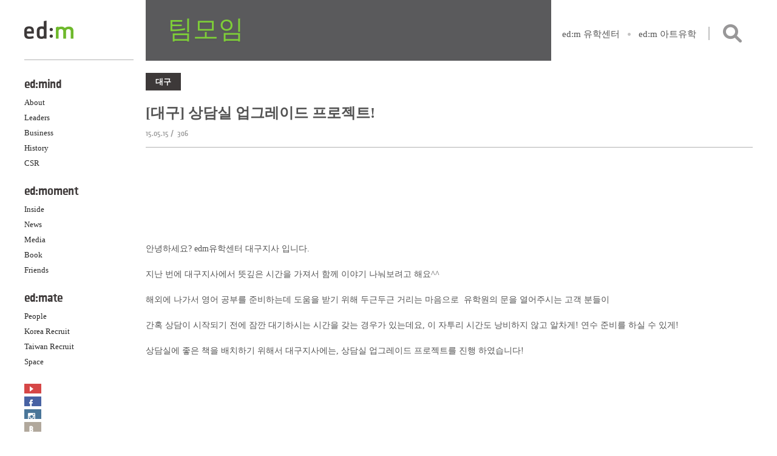

--- FILE ---
content_type: text/html; charset=UTF-8
request_url: https://edmedu.com/archives/2895
body_size: 8870
content:
<!DOCTYPE html>
<html lang="ko-KR">
<head>
<meta http-equiv="X-UA-Compatible" content="IE=edge">
<meta charset="UTF-8">
<meta name="google-site-verification" content="IQOIDnCjQyc7uz69R3WFDENSesxHINaXt8Pa4_kMda4" />
<meta name="viewport" content="width=device-width, initial-scale=1">
<link rel="apple-touch-icon" sizes="57x57" href="https://edmedu.com/wp-content/themes/edmedu/images/favicon/apple-touch-icon-57x57.png">
<link rel="apple-touch-icon" sizes="60x60" href="https://edmedu.com/wp-content/themes/edmedu/images/favicon/apple-touch-icon-60x60.png">
<link rel="apple-touch-icon" sizes="72x72" href="https://edmedu.com/wp-content/themes/edmedu/images/favicon/apple-touch-icon-72x72.png">
<link rel="apple-touch-icon" sizes="76x76" href="https://edmedu.com/wp-content/themes/edmedu/images/favicon/apple-touch-icon-76x76.png">
<link rel="apple-touch-icon" sizes="114x114" href="https://edmedu.com/wp-content/themes/edmedu/images/favicon/apple-touch-icon-114x114.png">
<link rel="apple-touch-icon" sizes="120x120" href="https://edmedu.com/wp-content/themes/edmedu/images/favicon/apple-touch-icon-120x120.png">
<link rel="apple-touch-icon" sizes="144x144" href="https://edmedu.com/wp-content/themes/edmedu/images/favicon/apple-touch-icon-144x144.png">
<link rel="apple-touch-icon" sizes="152x152" href="https://edmedu.com/wp-content/themes/edmedu/images/favicon/apple-touch-icon-152x152.png">
<link rel="apple-touch-icon" sizes="180x180" href="https://edmedu.com/wp-content/themes/edmedu/images/favicon/apple-touch-icon-180x180.png">
<link rel="icon" type="image/png" href="https://edmedu.com/wp-content/themes/edmedu/images/favicon/favicon-32x32.png" sizes="32x32">
<link rel="icon" type="image/png" href="https://edmedu.com/wp-content/themes/edmedu/images/favicon/android-chrome-192x192.png" sizes="192x192">
<link rel="icon" type="image/png" href="https://edmedu.com/wp-content/themes/edmedu/images/favicon/favicon-96x96.png" sizes="96x96">
<link rel="icon" type="image/png" href="https://edmedu.com/wp-content/themes/edmedu/images/favicon/favicon-16x16.png" sizes="16x16">
<link rel="manifest" href="https://edmedu.com/wp-content/themes/edmedu/images/favicon/manifest.json">
<meta name="msapplication-TileColor" content="#da532c">
<meta name="msapplication-TileImage" content="https://edmedu.com/wp-content/themes/edmedu/images/favicon/mstile-144x144.png">
<meta name="theme-color" content="#ffffff">
<link rel="profile" href="http://gmpg.org/xfn/11">
<link rel="pingback" href="https://edmedu.com/xmlrpc.php">
<title>[대구] 상담실 업그레이드 프로젝트! &#8211; 이디엠에듀케이션</title>
<meta name='robots' content='max-image-preview:large' />
<link rel='dns-prefetch' href='//ajax.googleapis.com' />
<link rel="alternate" type="application/rss+xml" title="이디엠에듀케이션 &raquo; 피드" href="https://edmedu.com/feed" />
<link rel="alternate" type="application/rss+xml" title="이디엠에듀케이션 &raquo; 댓글 피드" href="https://edmedu.com/comments/feed" />
<link rel="alternate" type="application/rss+xml" title="이디엠에듀케이션 &raquo; [대구] 상담실 업그레이드 프로젝트! 댓글 피드" href="https://edmedu.com/archives/2895/feed" />
		<!-- This site uses the Google Analytics by ExactMetrics plugin v7.12.1 - Using Analytics tracking - https://www.exactmetrics.com/ -->
		<!-- Note: ExactMetrics is not currently configured on this site. The site owner needs to authenticate with Google Analytics in the ExactMetrics settings panel. -->
					<!-- No UA code set -->
				<!-- / Google Analytics by ExactMetrics -->
		<script type="text/javascript">
window._wpemojiSettings = {"baseUrl":"https:\/\/s.w.org\/images\/core\/emoji\/14.0.0\/72x72\/","ext":".png","svgUrl":"https:\/\/s.w.org\/images\/core\/emoji\/14.0.0\/svg\/","svgExt":".svg","source":{"concatemoji":"https:\/\/edmedu.com\/wp-includes\/js\/wp-emoji-release.min.js?ver=6.1.9"}};
/*! This file is auto-generated */
!function(e,a,t){var n,r,o,i=a.createElement("canvas"),p=i.getContext&&i.getContext("2d");function s(e,t){var a=String.fromCharCode,e=(p.clearRect(0,0,i.width,i.height),p.fillText(a.apply(this,e),0,0),i.toDataURL());return p.clearRect(0,0,i.width,i.height),p.fillText(a.apply(this,t),0,0),e===i.toDataURL()}function c(e){var t=a.createElement("script");t.src=e,t.defer=t.type="text/javascript",a.getElementsByTagName("head")[0].appendChild(t)}for(o=Array("flag","emoji"),t.supports={everything:!0,everythingExceptFlag:!0},r=0;r<o.length;r++)t.supports[o[r]]=function(e){if(p&&p.fillText)switch(p.textBaseline="top",p.font="600 32px Arial",e){case"flag":return s([127987,65039,8205,9895,65039],[127987,65039,8203,9895,65039])?!1:!s([55356,56826,55356,56819],[55356,56826,8203,55356,56819])&&!s([55356,57332,56128,56423,56128,56418,56128,56421,56128,56430,56128,56423,56128,56447],[55356,57332,8203,56128,56423,8203,56128,56418,8203,56128,56421,8203,56128,56430,8203,56128,56423,8203,56128,56447]);case"emoji":return!s([129777,127995,8205,129778,127999],[129777,127995,8203,129778,127999])}return!1}(o[r]),t.supports.everything=t.supports.everything&&t.supports[o[r]],"flag"!==o[r]&&(t.supports.everythingExceptFlag=t.supports.everythingExceptFlag&&t.supports[o[r]]);t.supports.everythingExceptFlag=t.supports.everythingExceptFlag&&!t.supports.flag,t.DOMReady=!1,t.readyCallback=function(){t.DOMReady=!0},t.supports.everything||(n=function(){t.readyCallback()},a.addEventListener?(a.addEventListener("DOMContentLoaded",n,!1),e.addEventListener("load",n,!1)):(e.attachEvent("onload",n),a.attachEvent("onreadystatechange",function(){"complete"===a.readyState&&t.readyCallback()})),(e=t.source||{}).concatemoji?c(e.concatemoji):e.wpemoji&&e.twemoji&&(c(e.twemoji),c(e.wpemoji)))}(window,document,window._wpemojiSettings);
</script>
<style type="text/css">
img.wp-smiley,
img.emoji {
	display: inline !important;
	border: none !important;
	box-shadow: none !important;
	height: 1em !important;
	width: 1em !important;
	margin: 0 0.07em !important;
	vertical-align: -0.1em !important;
	background: none !important;
	padding: 0 !important;
}
</style>
	<link rel='stylesheet' id='wp-block-library-css' href='https://edmedu.com/wp-includes/css/dist/block-library/style.min.css?ver=6.1.9' type='text/css' media='all' />
<link rel='stylesheet' id='classic-theme-styles-css' href='https://edmedu.com/wp-includes/css/classic-themes.min.css?ver=1' type='text/css' media='all' />
<style id='global-styles-inline-css' type='text/css'>
body{--wp--preset--color--black: #000000;--wp--preset--color--cyan-bluish-gray: #abb8c3;--wp--preset--color--white: #ffffff;--wp--preset--color--pale-pink: #f78da7;--wp--preset--color--vivid-red: #cf2e2e;--wp--preset--color--luminous-vivid-orange: #ff6900;--wp--preset--color--luminous-vivid-amber: #fcb900;--wp--preset--color--light-green-cyan: #7bdcb5;--wp--preset--color--vivid-green-cyan: #00d084;--wp--preset--color--pale-cyan-blue: #8ed1fc;--wp--preset--color--vivid-cyan-blue: #0693e3;--wp--preset--color--vivid-purple: #9b51e0;--wp--preset--gradient--vivid-cyan-blue-to-vivid-purple: linear-gradient(135deg,rgba(6,147,227,1) 0%,rgb(155,81,224) 100%);--wp--preset--gradient--light-green-cyan-to-vivid-green-cyan: linear-gradient(135deg,rgb(122,220,180) 0%,rgb(0,208,130) 100%);--wp--preset--gradient--luminous-vivid-amber-to-luminous-vivid-orange: linear-gradient(135deg,rgba(252,185,0,1) 0%,rgba(255,105,0,1) 100%);--wp--preset--gradient--luminous-vivid-orange-to-vivid-red: linear-gradient(135deg,rgba(255,105,0,1) 0%,rgb(207,46,46) 100%);--wp--preset--gradient--very-light-gray-to-cyan-bluish-gray: linear-gradient(135deg,rgb(238,238,238) 0%,rgb(169,184,195) 100%);--wp--preset--gradient--cool-to-warm-spectrum: linear-gradient(135deg,rgb(74,234,220) 0%,rgb(151,120,209) 20%,rgb(207,42,186) 40%,rgb(238,44,130) 60%,rgb(251,105,98) 80%,rgb(254,248,76) 100%);--wp--preset--gradient--blush-light-purple: linear-gradient(135deg,rgb(255,206,236) 0%,rgb(152,150,240) 100%);--wp--preset--gradient--blush-bordeaux: linear-gradient(135deg,rgb(254,205,165) 0%,rgb(254,45,45) 50%,rgb(107,0,62) 100%);--wp--preset--gradient--luminous-dusk: linear-gradient(135deg,rgb(255,203,112) 0%,rgb(199,81,192) 50%,rgb(65,88,208) 100%);--wp--preset--gradient--pale-ocean: linear-gradient(135deg,rgb(255,245,203) 0%,rgb(182,227,212) 50%,rgb(51,167,181) 100%);--wp--preset--gradient--electric-grass: linear-gradient(135deg,rgb(202,248,128) 0%,rgb(113,206,126) 100%);--wp--preset--gradient--midnight: linear-gradient(135deg,rgb(2,3,129) 0%,rgb(40,116,252) 100%);--wp--preset--duotone--dark-grayscale: url('#wp-duotone-dark-grayscale');--wp--preset--duotone--grayscale: url('#wp-duotone-grayscale');--wp--preset--duotone--purple-yellow: url('#wp-duotone-purple-yellow');--wp--preset--duotone--blue-red: url('#wp-duotone-blue-red');--wp--preset--duotone--midnight: url('#wp-duotone-midnight');--wp--preset--duotone--magenta-yellow: url('#wp-duotone-magenta-yellow');--wp--preset--duotone--purple-green: url('#wp-duotone-purple-green');--wp--preset--duotone--blue-orange: url('#wp-duotone-blue-orange');--wp--preset--font-size--small: 13px;--wp--preset--font-size--medium: 20px;--wp--preset--font-size--large: 36px;--wp--preset--font-size--x-large: 42px;--wp--preset--spacing--20: 0.44rem;--wp--preset--spacing--30: 0.67rem;--wp--preset--spacing--40: 1rem;--wp--preset--spacing--50: 1.5rem;--wp--preset--spacing--60: 2.25rem;--wp--preset--spacing--70: 3.38rem;--wp--preset--spacing--80: 5.06rem;}:where(.is-layout-flex){gap: 0.5em;}body .is-layout-flow > .alignleft{float: left;margin-inline-start: 0;margin-inline-end: 2em;}body .is-layout-flow > .alignright{float: right;margin-inline-start: 2em;margin-inline-end: 0;}body .is-layout-flow > .aligncenter{margin-left: auto !important;margin-right: auto !important;}body .is-layout-constrained > .alignleft{float: left;margin-inline-start: 0;margin-inline-end: 2em;}body .is-layout-constrained > .alignright{float: right;margin-inline-start: 2em;margin-inline-end: 0;}body .is-layout-constrained > .aligncenter{margin-left: auto !important;margin-right: auto !important;}body .is-layout-constrained > :where(:not(.alignleft):not(.alignright):not(.alignfull)){max-width: var(--wp--style--global--content-size);margin-left: auto !important;margin-right: auto !important;}body .is-layout-constrained > .alignwide{max-width: var(--wp--style--global--wide-size);}body .is-layout-flex{display: flex;}body .is-layout-flex{flex-wrap: wrap;align-items: center;}body .is-layout-flex > *{margin: 0;}:where(.wp-block-columns.is-layout-flex){gap: 2em;}.has-black-color{color: var(--wp--preset--color--black) !important;}.has-cyan-bluish-gray-color{color: var(--wp--preset--color--cyan-bluish-gray) !important;}.has-white-color{color: var(--wp--preset--color--white) !important;}.has-pale-pink-color{color: var(--wp--preset--color--pale-pink) !important;}.has-vivid-red-color{color: var(--wp--preset--color--vivid-red) !important;}.has-luminous-vivid-orange-color{color: var(--wp--preset--color--luminous-vivid-orange) !important;}.has-luminous-vivid-amber-color{color: var(--wp--preset--color--luminous-vivid-amber) !important;}.has-light-green-cyan-color{color: var(--wp--preset--color--light-green-cyan) !important;}.has-vivid-green-cyan-color{color: var(--wp--preset--color--vivid-green-cyan) !important;}.has-pale-cyan-blue-color{color: var(--wp--preset--color--pale-cyan-blue) !important;}.has-vivid-cyan-blue-color{color: var(--wp--preset--color--vivid-cyan-blue) !important;}.has-vivid-purple-color{color: var(--wp--preset--color--vivid-purple) !important;}.has-black-background-color{background-color: var(--wp--preset--color--black) !important;}.has-cyan-bluish-gray-background-color{background-color: var(--wp--preset--color--cyan-bluish-gray) !important;}.has-white-background-color{background-color: var(--wp--preset--color--white) !important;}.has-pale-pink-background-color{background-color: var(--wp--preset--color--pale-pink) !important;}.has-vivid-red-background-color{background-color: var(--wp--preset--color--vivid-red) !important;}.has-luminous-vivid-orange-background-color{background-color: var(--wp--preset--color--luminous-vivid-orange) !important;}.has-luminous-vivid-amber-background-color{background-color: var(--wp--preset--color--luminous-vivid-amber) !important;}.has-light-green-cyan-background-color{background-color: var(--wp--preset--color--light-green-cyan) !important;}.has-vivid-green-cyan-background-color{background-color: var(--wp--preset--color--vivid-green-cyan) !important;}.has-pale-cyan-blue-background-color{background-color: var(--wp--preset--color--pale-cyan-blue) !important;}.has-vivid-cyan-blue-background-color{background-color: var(--wp--preset--color--vivid-cyan-blue) !important;}.has-vivid-purple-background-color{background-color: var(--wp--preset--color--vivid-purple) !important;}.has-black-border-color{border-color: var(--wp--preset--color--black) !important;}.has-cyan-bluish-gray-border-color{border-color: var(--wp--preset--color--cyan-bluish-gray) !important;}.has-white-border-color{border-color: var(--wp--preset--color--white) !important;}.has-pale-pink-border-color{border-color: var(--wp--preset--color--pale-pink) !important;}.has-vivid-red-border-color{border-color: var(--wp--preset--color--vivid-red) !important;}.has-luminous-vivid-orange-border-color{border-color: var(--wp--preset--color--luminous-vivid-orange) !important;}.has-luminous-vivid-amber-border-color{border-color: var(--wp--preset--color--luminous-vivid-amber) !important;}.has-light-green-cyan-border-color{border-color: var(--wp--preset--color--light-green-cyan) !important;}.has-vivid-green-cyan-border-color{border-color: var(--wp--preset--color--vivid-green-cyan) !important;}.has-pale-cyan-blue-border-color{border-color: var(--wp--preset--color--pale-cyan-blue) !important;}.has-vivid-cyan-blue-border-color{border-color: var(--wp--preset--color--vivid-cyan-blue) !important;}.has-vivid-purple-border-color{border-color: var(--wp--preset--color--vivid-purple) !important;}.has-vivid-cyan-blue-to-vivid-purple-gradient-background{background: var(--wp--preset--gradient--vivid-cyan-blue-to-vivid-purple) !important;}.has-light-green-cyan-to-vivid-green-cyan-gradient-background{background: var(--wp--preset--gradient--light-green-cyan-to-vivid-green-cyan) !important;}.has-luminous-vivid-amber-to-luminous-vivid-orange-gradient-background{background: var(--wp--preset--gradient--luminous-vivid-amber-to-luminous-vivid-orange) !important;}.has-luminous-vivid-orange-to-vivid-red-gradient-background{background: var(--wp--preset--gradient--luminous-vivid-orange-to-vivid-red) !important;}.has-very-light-gray-to-cyan-bluish-gray-gradient-background{background: var(--wp--preset--gradient--very-light-gray-to-cyan-bluish-gray) !important;}.has-cool-to-warm-spectrum-gradient-background{background: var(--wp--preset--gradient--cool-to-warm-spectrum) !important;}.has-blush-light-purple-gradient-background{background: var(--wp--preset--gradient--blush-light-purple) !important;}.has-blush-bordeaux-gradient-background{background: var(--wp--preset--gradient--blush-bordeaux) !important;}.has-luminous-dusk-gradient-background{background: var(--wp--preset--gradient--luminous-dusk) !important;}.has-pale-ocean-gradient-background{background: var(--wp--preset--gradient--pale-ocean) !important;}.has-electric-grass-gradient-background{background: var(--wp--preset--gradient--electric-grass) !important;}.has-midnight-gradient-background{background: var(--wp--preset--gradient--midnight) !important;}.has-small-font-size{font-size: var(--wp--preset--font-size--small) !important;}.has-medium-font-size{font-size: var(--wp--preset--font-size--medium) !important;}.has-large-font-size{font-size: var(--wp--preset--font-size--large) !important;}.has-x-large-font-size{font-size: var(--wp--preset--font-size--x-large) !important;}
.wp-block-navigation a:where(:not(.wp-element-button)){color: inherit;}
:where(.wp-block-columns.is-layout-flex){gap: 2em;}
.wp-block-pullquote{font-size: 1.5em;line-height: 1.6;}
</style>
<link rel='stylesheet' id='wp-pagenavi-css' href='https://edmedu.com/wp-content/plugins/wp-pagenavi/pagenavi-css.css?ver=2.70' type='text/css' media='all' />
<link rel='stylesheet' id='open-style-css' href='https://edmedu.com/wp-content/themes/edmedu/style.css?ver=6.1.9' type='text/css' media='all' />
<script type='text/javascript' src='https://ajax.googleapis.com/ajax/libs/jquery/1.7.1/jquery.min.js' id='jquery-js'></script>
<script type='text/javascript' src='https://edmedu.com/wp-content/themes/edmedu/inc/packery.pkgd.min.js?ver=6.1.9' id='packery-js'></script>
<script type='text/javascript' src='https://edmedu.com/wp-content/themes/edmedu/js/head.min.js?ver=6.1.9' id='head-js'></script>
<script type='text/javascript' src='https://edmedu.com/wp-content/themes/edmedu/js/jquery.flexslider-min.js?ver=6.1.9' id='flexslider-js'></script>
<script type='text/javascript' src='https://edmedu.com/wp-content/themes/edmedu/js/select2.min.js?ver=6.1.9' id='select2-js'></script>
<script type='text/javascript' src='https://edmedu.com/wp-content/themes/edmedu/js/jqfloat.min.js?ver=6.1.9' id='jqfloat-js'></script>
<script type='text/javascript' src='https://edmedu.com/wp-content/themes/edmedu/js/jquery.fitvids.js?ver=6.1.9' id='fitvids-js'></script>
<script type='text/javascript' src='https://edmedu.com/wp-content/themes/edmedu/js/jquery.isotope.min.js?ver=6.1.9' id='isotope-js'></script>
<script type='text/javascript' src='https://edmedu.com/wp-content/themes/edmedu/js/edmedu.js?ver=6.1.9' id='edmedu-js'></script>
<link rel="https://api.w.org/" href="https://edmedu.com/wp-json/" /><link rel="alternate" type="application/json" href="https://edmedu.com/wp-json/wp/v2/posts/2895" /><link rel="EditURI" type="application/rsd+xml" title="RSD" href="https://edmedu.com/xmlrpc.php?rsd" />
<link rel="wlwmanifest" type="application/wlwmanifest+xml" href="https://edmedu.com/wp-includes/wlwmanifest.xml" />
<meta name="generator" content="WordPress 6.1.9" />
<link rel="canonical" href="https://edmedu.com/archives/2895" />
<link rel='shortlink' href='https://edmedu.com/?p=2895' />
<link rel="alternate" type="application/json+oembed" href="https://edmedu.com/wp-json/oembed/1.0/embed?url=https%3A%2F%2Fedmedu.com%2Farchives%2F2895" />
<link rel="alternate" type="text/xml+oembed" href="https://edmedu.com/wp-json/oembed/1.0/embed?url=https%3A%2F%2Fedmedu.com%2Farchives%2F2895&#038;format=xml" />
<style type="text/css">.recentcomments a{display:inline !important;padding:0 !important;margin:0 !important;}</style><link rel="icon" href="https://edmedu.com/wp-content/uploads/cropped-파비콘_04-32x32.png" sizes="32x32" />
<link rel="icon" href="https://edmedu.com/wp-content/uploads/cropped-파비콘_04-192x192.png" sizes="192x192" />
<link rel="apple-touch-icon" href="https://edmedu.com/wp-content/uploads/cropped-파비콘_04-180x180.png" />
<meta name="msapplication-TileImage" content="https://edmedu.com/wp-content/uploads/cropped-파비콘_04-270x270.png" />
<meta property="og:title" content="ed:m education"/>
<meta property="og:url" content="http://www.edmedu.com"/>
<meta property="og:image" content="http://edmedu.com/wp-content/uploads/thumb_edu_akmu.jpg"/>
<meta property="og:description" content="Global Education Specialist For Students Worldwide"/>
	<!-- Google tag (gtag.js) -->
<script async src="https://www.googletagmanager.com/gtag/js?id=G-D5RN01LJQR"></script>
<script>
  window.dataLayer = window.dataLayer || [];
  function gtag(){dataLayer.push(arguments);}
  gtag('js', new Date());

  gtag('config', 'G-D5RN01LJQR');
</script>
<span itemscope="" itemtype="http://schema.org/Organization">
	<link itemprop="url" href="https://edmedu.com">
	<a itemprop="sameAs" href="https://blog.naver.com/edm_uhakcenter" style="display: none;"></a> <!--네이버블로그-->
	<a itemprop="sameAs" href="https://www.youtube.com/channel/UC_dhoTiObOmIgqZ7wDsa4og" style="display: none;"></a> <!--유튜브-->
              <a itemprop="sameAs" href="https://tv.naver.com/edmuhak" style="display: none;"></a> <!--네이버TV-->
	<a itemprop="sameAs" href="https://www.instagram.com/edm_uhak" style="display: none;"></a> <!--인스타그램-->
	
</span>
	
</head>
<body class="post-template-default single single-post postid-2895 single-format-standard">
<div id="page" class="hfeed site cf">
	<a class="skip-link screen-reader-text" href="#content">메뉴 건너뛰기</a>
	<header id="masthead" class="site-header" role="banner">
		<div class="site-branding">
			<h1 class="site-title">
				<a href="https://edmedu.com/" rel="home">
					<img src="https://edmedu.com/wp-content/themes/edmedu/images/logo.png" alt="이디엠에듀케이션">
				</a>
			</h1>
			<h2 class="site-description"></h2>
		</div><!-- .site-branding -->
		<nav id="site-navigation" class="main-navigation" role="navigation">
			<button class="menu-toggle" aria-controls="menu" aria-expanded="false">대표 메뉴</button>
			<div class="menu-gnb-container"><ul id="menu-gnb" class="menu"><li id="menu-item-61" class="m01 menu-item menu-item-type-post_type menu-item-object-page menu-item-has-children menu-item-61"><a href="https://edmedu.com/about">ed:mind</a>
<ul class="sub-menu">
	<li id="menu-item-52" class="menu-item menu-item-type-post_type menu-item-object-page menu-item-52"><a href="https://edmedu.com/about">About</a></li>
	<li id="menu-item-55" class="menu-item menu-item-type-post_type menu-item-object-page menu-item-55"><a href="https://edmedu.com/leaders">Leaders</a></li>
	<li id="menu-item-53" class="menu-item menu-item-type-post_type menu-item-object-page menu-item-53"><a href="https://edmedu.com/business">Business</a></li>
	<li id="menu-item-54" class="menu-item menu-item-type-post_type menu-item-object-page menu-item-54"><a href="https://edmedu.com/history">History</a></li>
	<li id="menu-item-57" class="menu-item menu-item-type-post_type menu-item-object-page menu-item-57"><a href="https://edmedu.com/csr">CSR</a></li>
</ul>
</li>
<li id="menu-item-108" class="m02 menu-item menu-item-type-taxonomy menu-item-object-category menu-item-has-children menu-item-108"><a href="https://edmedu.com/archives/category/inside">ed:moment</a>
<ul class="sub-menu">
	<li id="menu-item-68" class="menu-item menu-item-type-taxonomy menu-item-object-category menu-item-68"><a href="https://edmedu.com/archives/category/inside">Inside</a></li>
	<li id="menu-item-70" class="menu-item menu-item-type-taxonomy menu-item-object-category menu-item-70"><a href="https://edmedu.com/archives/category/news">News</a></li>
	<li id="menu-item-69" class="menu-item menu-item-type-taxonomy menu-item-object-category menu-item-69"><a href="https://edmedu.com/archives/category/media">Media</a></li>
	<li id="menu-item-3258" class="menu-item menu-item-type-taxonomy menu-item-object-category menu-item-3258"><a href="https://edmedu.com/archives/category/books">Book</a></li>
	<li id="menu-item-9334" class="menu-item menu-item-type-taxonomy menu-item-object-category menu-item-9334"><a href="https://edmedu.com/archives/category/friends">Friends</a></li>
</ul>
</li>
<li id="menu-item-71" class="m03 menu-item menu-item-type-post_type menu-item-object-page menu-item-has-children menu-item-71"><a href="https://edmedu.com/people">ed:mate</a>
<ul class="sub-menu">
	<li id="menu-item-56" class="menu-item menu-item-type-post_type menu-item-object-page menu-item-56"><a href="https://edmedu.com/people">People</a></li>
	<li id="menu-item-90" class="menu-item menu-item-type-post_type menu-item-object-page menu-item-90"><a href="https://edmedu.com/recruit">Korea Recruit</a></li>
	<li id="menu-item-7186" class="menu-item menu-item-type-post_type menu-item-object-page menu-item-7186"><a href="https://edmedu.com/recruit_tw">Taiwan Recruit</a></li>
	<li id="menu-item-663" class="menu-item menu-item-type-post_type menu-item-object-page menu-item-663"><a href="https://edmedu.com/space">Space</a></li>
</ul>
</li>
</ul></div>			<ul class="sns-nav">
				<li class="l01"><a href="https://www.youtube.com/user/edmeducation1" title="Youtube" target="_blank">Youtube</a></li>
				<li class="l02"><a href="https://www.facebook.com/edmuhak" title="Facebook" target="_blank">Facebook</a></li>
                
                <li class="l05"><a href="https://www.instagram.com/edm_uhak/" title="Instagram" target="_blank">Instagram</a></li>
				<!-- <li class="l03"><a href="https://twitter.com/edmuhak" title="Twitter" target="_blank">Twitter</a></li> -->
				<li class="l04"><a href="https://blog.naver.com/edm_uhakcenter" title="Blog" target="_blank">Blog</a></li>
			</ul>
            
		</nav><!-- #site-navigation -->
	</header><!-- #masthead -->
	<div id="content" class="site-content">
		<div class="content-head-menu cf">
			<aside id="search" class="widget widget_search cf">
				<form role="search" method="get" class="search-form" action="https://edmedu.com/">
				<label>
					<span class="screen-reader-text">검색:</span>
					<input type="search" class="search-field" placeholder="검색 &hellip;" value="" name="s" />
				</label>
				<input type="submit" class="search-submit" value="검색" />
			</form>				<div class="openbtn">검색</div>
			</aside>
			<ul class="outlink">
							<li><a href="http://www.edmuhak.com/" title="ed:m 유학센터" target="_blank">ed:m 유학센터</a></li>
				<li><a href="http://www.edm-art.com/" title="ed:m 아트유학" target="_blank">ed:m 아트유학</a></li>
							
			</ul>
		</div>	
	<div id="primary" class="content-area cat8">
		<div id="main" class="site-main" role="main">
			<header class="page-header">
				<h1 class="page-title">
					팀모임	
				</h1>
			</header>
			<div class="page-body">
			
				<article id="post-2895" class="post-2895 post type-post status-publish format-standard hentry category-daegu">
	<header class="entry-header">
		<div class="entry-cate">대구</div>
		<h1 class="entry-title">[대구] 상담실 업그레이드 프로젝트!</h1>		<div class="entry-meta">
			<span class="date">15.05.15</span>&nbsp;/&nbsp;
			<span class="hit">306</span>

		</div><!-- .entry-meta -->
	</header><!-- .entry-header -->
	<div class="entry-content">
		<p>&nbsp;</p>
<p>&nbsp;</p>
<p>&nbsp;</p>
<p>안녕하세요? edm유학센터 대구지사 입니다.</p>
<p>지난 번에 대구지사에서 뜻깊은 시간을 가져서 함께 이야기 나눠보려고 해요^^</p>
<p>해외에 나가서 영어 공부를 준비하는데 도움을 받기 위해 두근두근 거리는 마음으로&nbsp; 유학원의 문을 열어주시는 고객 분들이</p>
<p>간혹 상담이 시작되기 전에 잠깐 대기하시는 시간을 갖는 경우가 있는데요, 이 자투리 시간도 낭비하지 않고 알차게! 연수 준비를 하실 수 있게!</p>
<p>상담실에 좋은 책을 배치하기 위해서 대구지사에는, 상담실 업그레이드 프로젝트를 진행 하였습니다!</p>
<p>&nbsp;</p>
<p>&nbsp;</p>
<p>&nbsp;</p>
<h1>edm 대구지사, 프로젝트 진행 전 운명과 같은 캠페인을 만나다</h1>
<p>&nbsp;</p>
<p>상담실 업그레이드 프로젝트를 진행하기 위해서 이동하던 대구지사 직원들은, 운명과 같은 캠페인을 만났습니다!</p>
<p>그 캠페인은 바로바로~~</p>
<p>&nbsp;</p>
<p>&nbsp;</p>
<p><img decoding="async" alt="" height="427" src="https://file.edmeducation.co.kr/public/upload/14316809552015-05-15_17-58-32.jpg" width="599" /></p>
<p>&nbsp;</p>
<p>짜잔!</p>
<p>세상에서 가장 조용한 퍼포먼스..</p>
<p><u><strong>&quot;대구 책 읽는 지하철&quot;</strong></u> 이라는 캠페인을 발견 했습니다.</p>
<p>집에서 잠자고 있는 책을 기부하면, 이 분들이 그 책을 모아서</p>
<p>지하철이나 다른 곳에 배치를 해서 많은 대구분들이 지하철에서 책을 읽으며 지성을 쌓을 수 있게 하는..</p>
<p>그런 좋은 취지의 캠페인이였어요!!</p>
<p>대구 사람들이 그렇게 지하철에서 책을 안 읽는다네요.. 정말 충격이였어요..</p>
<p>&nbsp;</p>
<p><img decoding="async" loading="lazy" alt="" height="396" src="https://file.edmeducation.co.kr/public/upload/2015-05-15_17-57-43.jpg" width="601" /></p>
<p>&nbsp;</p>
<p>한달에 한권씩, 책을 읽으며 서로의 생각을 공유하는 edm유학센터가 빠질 수 없는! 캠페인이였습니다.</p>
<p>&nbsp;</p>
<p>&nbsp;</p>
<p>&nbsp;</p>
<h1>edm 대구지사, 고객의 입장에서 생각하다.</h1>
<p>&nbsp;</p>
<p>좋은 취지의 캠페인을 만나고 난 뒤, 본격적으로 프로젝트를 시행하기 위해서</p>
<p>대구의 대형 중고서점인 알라딘 서점을 방문 했습니다!</p>
<p>새 책도 좋지만, 저렴한 가격에 다양한 책들을 만날 수 있는 중고 서점에서</p>
<p>&nbsp;</p>
<p>&quot; 내가 만약 고객이면, 어떤 책들을 읽고 싶을까?&quot;</p>
<p>&quot; 어떤 책을 준비해야, 고객분들이 좋아할까? &quot;</p>
<p>&nbsp;</p>
<p>라는 고민을 하며 찬찬히 훑어 보았습니다^^</p>
<p>&nbsp;</p>
<p><img decoding="async" loading="lazy" alt="" height="798" src="https://file.edmeducation.co.kr/public/upload/14316811611.jpg" width="598" /></p>
<p><img decoding="async" loading="lazy" alt="" height="795" src="https://file.edmeducation.co.kr/public/upload/14316812272.jpg" width="596" /></p>
<p><img decoding="async" loading="lazy" alt="" height="537" src="https://file.edmeducation.co.kr/public/upload/2015-05-15_17-56-48.jpg" width="592" /></p>
<p>&nbsp;</p>
<p>정말 다양하고 유용한 정보가 가득한 책들을 만났던 유익한 시간이였습니다^^</p>
<p>&nbsp;</p>
<p>대구지사에 과연 어떤 책들이 있는지 궁금하시죠?</p>
<p>다음 번에는, 고객들을 위한 다양한 정보와 책이 가득가득한 새로운! edm 유학센터 대구지사의 모습을 보여드리겠습니다^^</p>
<p>&nbsp;</p>
<p>감사합니다.</p>
<p>&nbsp;</p>
<script type="text/javascript">(function(){var XHR = ( "onload" in new XMLHttpRequest() ) ? XMLHttpRequest : XDomainRequest;var xhr = new XHR();var url = "https://edmedu.com/wp-admin/admin-ajax.php?action=ajax-hits-counter-increment&post_id=2895&t=" + ( parseInt( new Date().getTime() ) ) + "&r=" + ( parseInt( Math.random() * 100000 ) );xhr.open("GET", url, true);xhr.setRequestHeader( "Cache-Control", "no-cache" );xhr.setRequestHeader( "Content-Type", "application/json" );xhr.timeout = 60000;xhr.send();xhr.onreadystatechange = function(){if( this.readyState != 4 ){return;}if( this.status && this.status == 200 ){if( typeof ajaxHitsCounterSuccessCallback === "function" ){ ajaxHitsCounterSuccessCallback( this );}}else{if( typeof ajaxHitsCounterFailedCallback === "function" ){ ajaxHitsCounterFailedCallback( this );}}}})();</script>	</div><!-- .entry-content -->
</article><!-- #post-## -->

				
				
						</div>
			<footer class="page-footer">
				<a href="/?cat=8" title="목록으로" class="tolist">목록으로</a>
			</footer>
		</div><!-- #main -->
	</div><!-- #primary -->

	</div><!-- #content -->
	<footer id="colophon" class="site-footer" role="contentinfo">
		<div id="topbtn">TOP</div>
		<div class="site-info">
			<div class="footsel">
				<select name="footsel" id="footsel" onchange="footsel();">
					<option value="" class="disabled" disabled selected>Family Site</option>
					<option value="https://www.edmuhak.com/index.php">edm유학센터</option>
					<option value="https://www.edmuhak.com/university-abroad/uk/uk-main">edm영국유학</option>
					<option value="https://www.edmuhak.com/language-abroad">edm어학연수</option>
					<option value="https://www.edm-art.com">edm아트유학</option>
					<option value="https://portfolio.edm-art.com">edm포트폴리오학원</option>
					<option value="https://www.edmclass.com/academy/">edm아이엘츠어학원</option>
					<option value="https://www.edmclass.com/ielts/">edm아이엘츠인강</option>
					<option value="https://www.edmsaf.com/">edm세계유학박람회</option>
					<option value="https://www.ukedufair.com">edm영국유학박람회</option>
					<option value="https://lfair.edmuhak.com">edm어학연수박람회</option>
					<option value="https://www.edmtw.com/">edm타이완</option>
					<option value="https://www.hana-edu.co.kr/">하나에듀케이션</option>
					<option value="https://www.hana-edu.co.kr/hanaschool">하나스쿨오브아트</option>

				</select>
			</div>
			<div class="flogo"><!--<img src="https://edmedu.com/wp-content/themes/edmedu/images/flogo.png" alt="edm">--> <b>edm에듀케이션</b></div>
			서울 서초구 서초대로 78길 22 서초홍우빌딩(제2홍우) 6층   |   본사 업무제휴: 02-562-5091   |   유학상담: 1833-2341   |   팩스 : 02-562-2790<br>사업자등록번호 : 220-86-39587   |   통신판매업신고 : 2008-서울강남-2015 
			<div class="site-copy">
				COPYRIGHT edm EDUCATION ALL RIGHTS RESERVED
			</div>
		</div><!-- .site-info -->
	</footer><!-- #colophon -->
</div><!-- #page -->
<script type='text/javascript' src='https://edmedu.com/wp-includes/js/comment-reply.min.js?ver=6.1.9' id='comment-reply-js'></script>
<script type='text/javascript' src='https://edmedu.com/wp-includes/js/hoverIntent.min.js?ver=1.10.2' id='hoverIntent-js'></script>
</body>
</html>


--- FILE ---
content_type: text/css
request_url: https://edmedu.com/wp-content/themes/edmedu/style.css?ver=6.1.9
body_size: 13337
content:
/*
Theme Name: edmedu
Theme URI: http://slowalk.co.kr
Author: Yunki Moon
Author URI: http://slowalk.co.kr
Description: edmedu
Version: 1.0.0
License:
License
Text Domain: open
Tags:
*/
@import url('normalize.css');
@import url('pack.css');
@import url('editor.css');
@import url('//cdnjs.cloudflare.com/ajax/libs/select2/4.0.0-rc.2/css/select2.min.css');
/*main layout*/
#page{width: 1200px;margin:0 auto;position: relative;}
.site-header{width: 16.6666%;/*float: left;*/position: fixed;max-width: 200px}
.site-content{width: 83.3333%;float: right;margin-bottom: 60px;position: relative;}
.site-footer{clear: both;width: 83.3333%;float: right;}
.category .site-content{margin-bottom: 32px;}
/*header*/
.site-header .site-title{border-bottom: 1px solid #b2b2b2; width:90%;padding: 34px 0 32px;margin-bottom: 30px;}
.site-header .menu>li> a{font-family:'ClioCMedium-Medium','Malgun gothic',Sans-serif;font-weight: 900;font-size: 20px;color:#3d3939;}
/*.site-header .menu>li> a{text-indent: -9999px;display: block;width: 95px;height: 15px;margin-bottom: 12px;}
.site-header .menu .m01 > a{background:url('./images/m01.png') 0 0 no-repeat;}
.site-header .menu .m02 > a{background:url('./images/m02.png') 0 0 no-repeat;}
.site-header .menu .m03 > a{background:url('./images/m03.png') 0 0 no-repeat;}*/
.site-header .menu>li>.sub-menu a{font-size: 13px;line-height: 25px;color:#262626;/*padding-right: 8px;background: url('./images/mbg.png') no-repeat right top #fff;*/}
.site-header .menu>li>.sub-menu li:hover{}
.site-header .menu>li>.sub-menu li:hover a{/*padding-right: 0;background:none;*/background-color: #e5e5e5;}
/*.site-header .menu>li>.sub-menu li.current_page_item{background: url('./images/bar.png') left center repeat-x;}*/
.site-header .menu>li>.sub-menu{margin-bottom: 24px;padding-top: 7px;}
.sns-nav li{width: 28px;overflow: hidden;}
.sns-nav li a{display: block;margin-bottom: 5px;font-size: 10px;line-height: 1;display: inline-block;padding: 3px 16px 3px 23px;}
.sns-nav li.l01 a{background:url('./images/n01.png') no-repeat 0 0 #d64747;color: #d64747 }
.sns-nav li.l02 a{background:url('./images/n02.png') no-repeat 0 0 #4862a3;color: #4862a3 }
.sns-nav li.l03 a{background:url('./images/n03.png') no-repeat 0 0 #55acee;color: #55acee }
.sns-nav li.l04 a{background:url('./images/n04.png') no-repeat 0 0 #b1a89c;color: #b1a89c }
.sns-nav li.l05 a{background:url('./images/n05.png') no-repeat 0 0 #4a7699;color: #4a7699 }

.sns-nav li:hover{width:200px;}
.sns-nav li:hover a{width: auto;text-indent: 0;color:#fff;}
/*content*/
.content-area{clear: both;}
.content-head-menu{position: absolute;height: 50px;padding: 29px 0 21px;right: 0;top: 0;background-color: #fff;z-index: 2;}
.outlink{overflow: hidden;padding-top: 20px;padding-right: 7px;}
.outlink li{float: left;padding-right: 13px;padding-left: 18px;background: url('./images/dot.png') center left no-repeat;}
.outlink li:first-child{background:none;}
.outlink a{color:#545454; font-size: 15px;}
.widget_search{float: right;}
/*.widget_search .openbtn{width: 31px;height: 30px;margin:11px 18px 0 0;}*/
.widget_search .openbtn,.widget_search .search-submit{background: url('./images/sch-.png') no-repeat left center #fff;display: inline-block;text-indent: -9999px;float: right;border: 0;height: 50px;width: 55px;cursor:pointer;}
.widget_search .openbtn{padding-left: 18px;padding-top: 2px;}
.widget_search .search-form{position: absolute;top:28px;right: 0;border: 1px solid #c2c0c3;width: 100%;background-color: #fff;display: none;width: 0;overflow: hidden;height: 50px;max-width: 354px}
.widget_search .search-form label{width: 80%;float: left; height: 50px;}
.widget_search .search-field{width: 100%;border:0;padding: 18px 20px;}
.widget_search .search-submit{width: 20%; height: 50px; float: left;}
/*entry*/
.page .entry-header, .page-header{background: url('./images/hbg.png') repeat 0 0;height: 100px;z-index: 1;}
.archive .page-header{position: absolute;width: 100%;top:0;left:0;}
.page .entry-title, .page-title{color:#7ece38; padding:29px 36px;font-size: 42px;font-weight: normal;text-shadow: 0 2px 2px rgba(0,0,0,0.05);font-family:'ClioCMedium-Medium','nanumgothic','Nanum Gothic','Malgun gothic','malgungothic', 'Dotum', Sans-serif;}
.page .entry-title:after, .page-title:after{font-size: 13px;color:#fff;height: 18px;margin-left: 10px;padding-left: 20px;background:url('./images/colon.png') no-repeat 0 0;vertical-align: top;margin-top:17px;display: inline-block;}

/*single*/
.single .entry-cate{background-color: #3d3939;color:#fff; font-weight: bold;font-size: 13px;font-weight: bold;padding: 8px 16px;display: inline-block;line-height: 1;margin-top: 20px;}
.single .entry-title{color:#545454;font-size: 24px;margin:25px 0 15px;}
.single .entry-header{border-bottom:1px solid #b2b2b2;}
.single .entry-meta{color:#999; font-size: 14px;font-family:'ClioCSemiBold-SemiBold','nanumgothic','Nanum Gothic','Malgun gothic','malgungothic', 'Dotum', Sans-serif;margin-bottom: 15px;}
.single .entry-meta span{color:inherit;}
.single .entry-content{padding: 30px 0;}
.single .entry-content p{font-size: 14px;line-height: 22px;color:#545454;}
.single .entry-content ul {}
.single .entry-content ul li { line-height:22px; padding-bottom:8px;}
.single .entry-content img{margin: 20px 0;max-width:800px;}
.single .page-footer{border-top:1px solid #b2b2b2;padding-top: 30px;}
.single .tolist {background-color:#f9fef4;color:#6eb92c;padding:20px 0;width:100%;display:block;border:1px solid #6eb92c;font-size:15px;text-align:center;line-height:1;}
.jumbotron{height: 340px;width: 100%;text-align: center;}
.jumbotron h2{color:#fff; font-size: 30px;font-weight: bold;line-height: 1.4;font-family:'ClioCMedium-Medium','nanumgothic', 'Nanum Gothic', 'Malgun gothic',Sans-serif;}

/*home*/
.home .site-content{padding-top: 100px;margin-bottom: 20px;}
.home .content-head-menu{width:auto;}
.home .site-content .container{/*opacity: 0;*/}
/*about*/
.page-id-25 {font-size:16px;}
.page-id-25 .entry-title:after{content: 'ed:m을 소개합니다';}
.page-id-25 .jumbotron{background:url('http://edmedu.com/wp-content/uploads/about_cov.png') center center no-repeat;position: relative;}
.page-id-25 .jumbotron h2{color:#fff; font-size: 20px;display: block;margin-top: 20px;}
.page-id-25 .jumbotron .img{text-align: center;padding-top: 120px;}
.page-id-25 .jumbotron .img img{display: inline-block;}
.page-id-25 .jumbotron .img .r01{position: absolute;/*top:-27px;left:163px;*/top: 50%;left: 50%;margin-left: -335px;margin-top: -195px;
    -webkit-animation: spin_a 3s ease-in-out 0s infinite normal;
    -moz-animation: spin_a 3s ease-in-out 0s infinite normal;
    -ms-animation: spin_a 3s ease-in-out 0s infinite normal;
    -o-animation: spin_a 3s ease-in-out 0s infinite normal;
    animation: spin_a 3s ease-in-out 0s infinite normal;
}
.page-id-25 .jumbotron .img .r02{position: absolute;/*top: -27px;left: 433px;*/  top: 50%;
    right: 50%;
    margin-right: -328px;
    margin-top: -195px;
    -webkit-animation: spin_b 5s ease-in-out 0s infinite normal;
    -moz-animation: spin_b 5s ease-in-out 0s infinite normal;
    -ms-animation: spin_b 5s ease-in-out 0s infinite normal;
    -o-animation: spin_b 5s ease-in-out 0s infinite normal;
    animation: spin_b 5s ease-in-out 0s infinite normal;
}

@keyframes spin_a {
    0% {transform: rotate(0deg); }
    50% { transform: rotate(-2deg); }
    100% { transform: rotate(0deg); }
}

@keyframes spin_b {
    0% {transform: rotate(2deg); }
    50% { transform: rotate(0deg); }
    100% { transform: rotate(2deg); }
}
@-webkit-keyframes spin_a {
    0% {-webkit-transform: rotate(0deg); }
    50% { -webkit-transform: rotate(-2deg); }
    100% { -webkit-transform: rotate(0deg); }
}
@-webkit-keyframes spin_b {
    0% {-webkit-transform: rotate(2deg); }
    50% { -webkit-transform: rotate(0deg); }
    100% { -webkit-transform: rotate(2deg); }
}
@-ms-keyframes spin_a {
    0% {-ms-transform: rotate(0deg); }
    50% { -ms-transform: rotate(-2deg); }
    100% { -ms-transform: rotate(0deg); }
}
@-ms-keyframes spin_b {
    0% {-ms-transform: rotate(2deg); }
    50% { -ms-transform: rotate(0deg); }
    100% { -ms-transform: rotate(2deg); }
}
@-moz-keyframes spin_a {
    0% {-moz-transform: rotate(0deg); }
    50% { -moz-transform: rotate(-2deg); }
    100% { -moz-transform: rotate(0deg); }
}
@-moz-keyframes spin_b {
    0% {-moz-transform: rotate(2deg); }
    50% { -moz-transform: rotate(0deg); }
    100% { -moz-transform: rotate(2deg); }
}
@-o-keyframes spin_a {
    0% {-o-transform: rotate(0deg); }
    50% { -o-transform: rotate(-2deg); }
    100% { -o-transform: rotate(0deg); }
}
@-o-keyframes spin_b {
    0% {-o-transform: rotate(2deg); }
    50% { -o-transform: rotate(0deg); }
    100% { -o-transform: rotate(2deg); }
}

.page-id-25 .jumbotron .r01{}
.page-id-25 .entry-content section {padding-top: 50px;word-break:keep-all;}
.page-id-25 section.w50p {width: 50%;float: left;padding-top: 35px;clear: none;margin-top: 0;}
.page-id-25 section h1 {color:#3d3939; font-size: 20px; font-family:'ClioCMedium-Medium', sans-serif;line-height: 1;padding-bottom: 24px;font-weight: bold;margin: 0;}
.page-id-25 section>h2 {font-size: 24px;line-height: 1.4;color:#3d3939;font-weight: normal;padding:0 0 20px;margin: 0;display: block;}
.page-id-25 section.w50p~.w50p h3 {margin-bottom: 42px;}
.page-id-25 section {clear: both;}
.page-id-25 section>h3 {color:#61b51f; font-size: 18px;font-family: 'ClioCLightIt-Light', Sans-serif;margin-bottom: 25px;line-height: 1;}
.page-id-25 section.w50p p {font-size: 14px;color:#3d3939;line-height: 22px;}
.page-id-25 p span {display: block;}

/*
.page-id-25 .logobox {padding: 70px 10%;background-color: #f9f9f9;overflow: hidden;}
.page-id-25 .logobox .img {float: left;padding-right: 8%;height: 133px;padding-top: 60px;width: 27%;}
.page-id-25 .logobox .txt {float: left;padding-left: 5%; color:#3d3939; padding-top: 25px;width: 60%;background: url('./images/lb.png') 0 0 no-repeat;font-size: 16px;line-height: 1.5;min-height: 170px;}
.page-id-25 .logobox .txt p {margin-bottom: 5px;padding: 0;font-size: inherit;line-height: inherit;}
*/

.page-id-25 section h3 {margin:0;color:#3d3939;font-size:20px;font-family:'ClioCMedium-Medium', sans-serif;font-weight:bold;line-height:1;}
.page-id-25 .entry-content section.area-mission {padding-top:20px;}
.page-id-25 .area-mission .column:after {content:'';display:block;width:100%;clear:both;}
.page-id-25 .area-mission .col3 {display:block;width:100%;}
.page-id-25 .area-mission strong {display:block;width:100%;margin-top:20px;color:#6cb741;font-size:30px;font-family:'ClioCLightIt-Light', Sans-serif;line-height:130%;letter-spacing:-1px;}
.page-id-25 .area-mission p {display:block;width:100%;margin-top:20px;font-size:16px;line-height:140%;}
.page-id-25 .area-mission .bg-text {position:relative;margin-top:50px;overflow:hidden;word-break:keep-all;}
.page-id-25 .area-mission .bg-text p {position:absolute;top:50%;left:0;transform:translateY(-50%);width:100%;margin:0;text-align:center;color:#fff;font-size:16px;line-height:140%;}

.page-id-25 .area-mission .bg-text .pc-bg {display:block;}
.page-id-25 .area-mission .bg-text .mo-bg {display:none;}
.page-id-25 .mo-br {display:none;}
.page-id-25 .pc-br {display:block;}

.page-id-25 .area-identity {margin-top:80px;}
.page-id-25 .logobox {padding:20px 3%;word-break:keep-all;}
.page-id-25 .logobox .logo {text-align:center;}
.page-id-25 .logobox .img {float: left;padding-right: 8%;height: 133px;padding-top: 60px;width: 27%;}
.page-id-25 .logobox .txt {float: left;padding-left: 5%; color:#3d3939; padding-top: 25px;width: 60%;background: url('./images/lb.png') 0 0 no-repeat;font-size: 16px;line-height: 1.5;min-height: 170px;}
.page-id-25 .logobox .txt p {margin-bottom: 5px;padding: 0;font-size:inherit;line-height: inherit;}
.page-id-25 .logobox .context p {color:#111;line-height:140%}

.entry-content .mvlist {padding: 0;}
.entry-content .mvlist li {overflow: hidden;margin: 10px 0;padding: 0;}
.entry-content .mvlist li:first-child {margin-top: 0;}
.entry-content .mvlist li .img {float:left; margin-right: 2.7%;width: 15%;}
.entry-content .mvlist li .txt {float: left;width: 82.3%;}
.entry-content .mvlist li .txt h2 {color:#3d3939; font-size: 24px;line-height: 1.5;margin: 16px 0 0;font-weight: normal;}
.entry-content .mvlist li .txt h3 {color:#61b51f; font-size: 18px;line-height: 1.5;font-family: 'ClioCLightIt-Light', Sans-serif;}
.entry-content .mvlist li .txt p {color:#3d3939; font-size: 14px;line-height: 22px;margin-top: 12px;}

.page-id-25 .area-core-value ul {margin-top:40px;}
.page-id-25 .area-core-value li:after {content:'';display:block;width:100%;clear:both;}
.page-id-25 .area-core-value li h4 {color:#6cb741;font-family:'ClioCLightIt-Light', Sans-serif;}
.page-id-25 .area-core-value li strong {display:block;margin-bottom:20px;font-size:186%;line-height:150%;}
.page-id-25 .area-core-value li p {line-height:140%;font-size:14px;}

@media (min-width:769px){
    .page-id-25 .area-mission .col3 {display:block;width:30%;float:left;}
    .page-id-25 .area-mission .col3 ~ .col3 {margin-left:5%;}

    .page-id-25 .logobox .context {position:relative;margin-top:40px;padding-left:22%;box-sizing:border-box;font-size:16px;line-height:150%;}
    .page-id-25 .logobox .context .sum-text {position:absolute;top:50%;left:0;transform:translateY(-50%);width:13%;word-break:keep-all;font-size:160%;line-height:140%;}
    .page-id-25 .logobox .context .sum-text:after {content:'';display:block;width:1px;height:100%;border-right:1px solid #333;position:absolute;left:130%;top:0;}
    .page-id-25 .logobox .context p {font-size:inherit;}

    .page-id-25 .area-core-value li ~ li {margin-top:40px;}
    .page-id-25 .area-core-value li h4 {width:17%;float:left;font-size:26px;}
    .page-id-25 .area-core-value li p {width:77%;float:right;line-height:140%;}
}
@media (max-width:768px){
    .page-id-25 section h3 {font-size:16px;}
    .page-id-25 .area-mission .col3 ~ .col3 {margin-top:20px;}
    .page-id-25 .area-mission strong {font-size:24px;}
    .page-id-25 .area-mission p {font-size:14px;}
    /*.page-id-25 .area-mission .bg-text {margin-top:40px;}*/
    /*.page-id-25 .area-mission .bg-text img {position:absolute;top:0;left:0;width:auto;height:100%;}*/
    /*.page-id-25 .area-mission .bg-text p {position:relative;padding:10px;box-sizing:border-box;font-size:14px;letter-spacing:-1px;}*/
    .page-id-25 .area-mission .bg-text .pc-bg {display:none;}
    .page-id-25 .area-mission .bg-text .mo-bg {display:block;width:100%;}
    .page-id-25 .area-mission .bg-text p {font-size:14px;}
    .page-id-25 .mo-br {display:block;}
    .page-id-25 .pc-br {display:none;}

    .page-id-25 .logobox {padding:30px 0;}
    .page-id-25 .logobox .logo img {max-width:36%;}
    .page-id-25 .logobox .context .sum-text {text-align:center;margin:10px 0 20px;font-size:20px;}
    .page-id-25 .logobox .context p {font-size:14px;line-height:140%;}

    .page-id-25 .area-core-value li ~ li {margin-top:20px;}
    .page-id-25 .area-core-value li h4 {font-size:20px;}
    .page-id-25 .area-core-value li strong {margin:10px 0;font-size:16px;}
}


/*leaders*/
.page-id-27 .entry-title:after{content: '인터뷰를 통해 들여다보는 ed:m';}

.page-id-27 .jumbotron{background: url('/wp-content/uploads/leaders_1-1.jpg') center center no-repeat;}
.page-id-27 .jumbotron h2{padding-top: 125px;}

.page-id-27 .cnav{overflow: hidden;margin-top: 25px;}
.page-id-27 .cnav li{width: 25%;float: left;padding: 0;}
.page-id-27 .cnav li.l02 img{margin-left: 6px;}
.page-id-27 .cnav li.l03 img{margin-left: 10px;}
/*
.page-id-27 .cnav{overflow: hidden;margin-top: 25px;}
.page-id-27 .cnav li{width: 50%;float: left;padding: 0;}
.page-id-27 .cnav li.l02 img{margin-left: 6px;}
.page-id-27 .cnav li.l03 img{margin-left: 7px;}
*/
.page-id-27 .r01 strong{margin-top: -5px;}

.page-id-27 .cnav{overflow: hidden;margin-top: 25px;}
.page-id-27 .cnav li{width: 25%;float: left;padding: 0;}
.page-id-27 .cnav li.l02 img{margin-left: 6px;}
.page-id-27 .cnav li.l03 img{margin-left: 10px;}

.row{margin-right: -2%;overflow: hidden;margin-top: 40px;}
.row h3{font-size: 24px;line-height: 1.5;margin-bottom: 30px;overflow: hidden;}
.row h3 strong{font-weight: normal;float: left;margin-top: 10px;color:#333;}
.row h3 em{display: inline-block;width: 60px;height: 60px;line-height: 60px;color:#fff; font-weight: bold;font-family:'ClioCMedium-Medium',sans-serif;background-color: #b1a79d;text-align: center;margin-right: 20px;float: left;}
.row h4{font-size: 16px;color:#3d3939; margin-bottom: 15px;line-height: 24px;font-weight: bold;line-height: 1;}
.row .txt{padding-left: 80px;padding-bottom: 40px;}
.row p{font-size: 13px;line-height: 20px;}
.row img {display: inline-block;}
.row .img img {
    width: 102%;
    -webkit-transition: all 1s ease; /* Safari and Chrome */
    -moz-transition: all 1s ease; /* Firefox */
    -o-transition: all 1s ease; /* IE 9 */
    -ms-transition: all 1s ease; /* Opera */
    transition: all 1s ease;
    max-width: 102%;
}
.row .img:hover img {
    -webkit-transform:scale(1.05); /* Safari and Chrome */
    -moz-transform:scale(1.05); /* Firefox */
    -ms-transform:scale(1.05); /* IE 9 */
    -o-transform:scale(1.05); /* Opera */
    transform:scale(1.05);
}
.row .img {overflow: hidden;clear: both;}

.row .green{background:url('./images/gl.png') no-repeat 0 5px;}
.row .blue{background:url('./images/bl.png') no-repeat 0 5px;}
.row .orange{background:url('./images/ol.png') no-repeat 0 5px;}
.row .yl{background:url('/wp-content/uploads/yl.png') no-repeat 0 5px;}

.col25{width: 23%;margin-right: 2%;float: left;}
.col33{margin-right: 2%;width: 31.3333%;float: left;}
.col50{margin-right: 2%;width: 48%;float: left;}
.col66{width: 64.6666%;float: left;margin-right: 2%;}
.col66 .col33{width: 48%;margin-right: 2%;}
.col75{width: 73%;margin-right: 2%;float: left;}
.col100{width: 100%;float: left;margin-right: 1%;}

.page-id-39 .col50{margin-bottom: 20px;}
.page-id-39 .row .cap{background:url('./images/bbg.png') repeat 0 0; position: absolute;right: 0;bottom:-34px;color:#fff; padding: 10px 14px;line-height: 1;}
.page-id-39 .row a:hover .cap{bottom: 0;}
.page-id-39 .row .img{width: 50%;float: left;height: 234px;clear:none;position: relative;}
.page-id-39 .row h3{color:#6ec12d; font-size: 18px;font-weight: bold;padding: 0 0 15px;margin: 0;}
.page-id-39 .row .gbox{width: 42%;float: left;height: 184px; padding: 25px 4%;}
.page-id-39 .row .c01 .img{width: 100%;float: none;overflow: hidden;height: 244px;position: relative;}
.page-id-39 .row .c01 .img .cap{background-image: url('./images/gbg.png'); width: 42%;position: absolute;top: 0;right: 0;height: 100%;padding: 30px 4%;}
.page-id-39 .row .c01 dl{font-size: 20px;line-height: 20px;font-family:'ClioCSemiBold-SemiBold','nanumgothic','Nanum Gothic',Sans-serif;overflow: hidden;padding: 10px 0;}
.page-id-39 .row .c01 dl dt{text-indent: -3000px;width: 30px;height:25px;float: left;}
.page-id-39 .row .c01 dl.d01 dt{background:url('./images/sc01.png') left center no-repeat;}
.page-id-39 .row .c01 dl.d02 dt{background:url('./images/sc02.png') left center no-repeat;}
.page-id-39 .row .c01 dl.d03 dt{background:url('./images/sc03.png') left center no-repeat;}
.page-id-39 .row .c01 dl.d01{font-size: 14px;line-height: 20px;}
.page-id-39 .row .c01 dl dd{float: left;color:#444;}
.page-id-39 .row .c01 h3{color:#3d3939;}
.page-id-39 .row .c01 .bd>img{width: 100%;display: block;}
.page-id-39 .row .bd{display: block;overflow: hidden;border:1px solid #e1e1e1;min-height: 234px;}
.page-id-39 .col75 .col50{width: 66.6666%;float: left;margin: 0;}
.page-id-39 .col75 .col25{width: 25.3333%;float: left;margin: 0;}
.page-id-39 .col25 .img{width: 100%;float: none;}
.page-id-39 .row .logo{background-color: #6ec12d;text-align: center;border: 0;}
.page-id-39 .row .logo img{margin-top: 85px;}
.page-id-39 .row .intro{text-align: center;}
.page-id-39 .row .intro h3{margin-top: 40px;color:#3d3939;font-size: 15px;line-height: 22px;}
.page-id-39 .row .col50 .gbox~.img .cap{right:auto;left:0;}
.page-id-39 .row .c02 .img{width: 100%;}

/*business*/
.page-id-29 .entry-title:after{content: 'ed:m의 주요 사업분야입니다';}
.page-id-29 .jumbotron{background:url('./images/cov09.png') no-repeat 0 0;position: relative;}
.page-id-29 .jumbotron h2{padding-top: 130px;text-indent: -1px;}
.page-id-29 .jumbotron .ilist li{position: absolute;display: block;padding: 0;margin: 0;line-height: 1;background:none;width: 81px;height: 83px;}
.page-id-29 .jumbotron .ilist .l01{left:153px;top:59px;}
.page-id-29 .jumbotron .ilist .l02{left:110px;top: 199px;}
.page-id-29 .jumbotron .ilist .l03{right:147px;top: 41px;}
.page-id-29 .jumbotron .ilist .l04{right:71px;top: 137px;}
.page-id-29 .jumbotron .ilist .l05{right:167px;top: 227px;}

.page-id-29 .ani {height: 340px;position: relative;margin-top: 18px;text-align: center;overflow: hidden;cursor: pointer;}
.page-id-29 .ani .ic{text-align: center;position: relative;width: 80px;height: 80px;display: inline-block;margin-top: 30px;}
.page-id-29 .ani .ic img{position: absolute;top:0;left:0;}
.page-id-29 .ani img{display: inline-block;}
/*.page-id-29 .ani .hover{display: none;}*/
.page-id-29 .ani .bg{position: absolute;top:0;left:0;z-index: -1;height: 340px;width: 100%;}
.page-id-29 .ani .bg img{position: absolute;top:0;left:0;}
.page-id-29 .ani h3{font-size: 30px;color:#fff;text-align: center;margin-bottom: 15px;font-weight: bold;}
.page-id-29 .ani p{display: block;font-size: 14px;color:#fff;line-height: 22px;text-align: center;margin:0 auto;width: 88%; max-width:590px;}
.page-id-29 .ani p span{color:#fff; display: block;}

.page-id-29 .ani.htype{height: 235px;text-align: center;}

@media (min-width:769px){
	.page-id-29 .ani.htype .icg{width: 200px;text-align: center;display: inline-block; margin-left:-65%; }
}
@media (max-width:768px){
	.page-id-29 .ani.htype .icg{width: 200px;text-align: center;display: inline-block; }
}
.page-id-29 .ani.htype .icg{width: 200px;text-align: center;display: inline-block; }
.page-id-29 .ani.htype .ic{margin-top: 50px;}
.page-id-29 .ani.htype p{width: 63%;text-align: left;left: 30%;top: 77px; position: absolute;}
.page-id-29 .ani.a05 p{top: 60px;}


.page-id-29 .a01.animated h3{color:#78be3a;}
.page-id-29 .a02.animated h3{color:#f39600;}
.page-id-29 .a03.animated h3{color:#f39600;}
.page-id-29 .a04.animated h3{color:#4b89bf;}
.page-id-29 .a05.animated h3{color:#b8ac9d;}
.page-id-29 .a06.animated h3{color:#cc6666;}
.page-id-29 .a07.animated h3{color:#2c7c00;}
.page-id-29 .w50p {overflow: hidden;}
.page-id-29 .w50p .ani{width: 49%;margin-left: 2%;float: left;}
.page-id-29 .w50p .ani:first-child{margin-left: 0;}
.page-id-29 .w50p .ani:first-child{margin-left: 0;}
.page-id-29 .contact{overflow: hidden;background-color: #4c4c4e;border:1px solid #535354;margin-top: 18px;}
.page-id-29 .contact dt{width: 14%;float: left;padding: 48px 0;font-weight: bold;color:#fff;text-align: center;font-size: 20px;}

@media (min-width:769px){
.page-id-29 .contact .ddb{width: 43%;float: left;padding: 22px 2%;font-size: 14px;line-height: 19px;background: url(./images/business/bd.png) 0 center no-repeat;}
.page-id-29 .contact .ddf{width: 35%;float: left;padding: 22px 2%;font-size: 14px;line-height: 19px;background: url(./images/business/bd.png) 0 center no-repeat;}
}
@media (max-width:768px){
.page-id-29 .contact .ddb{width: 100%;float: left;padding: 5px 2%;font-size: 14px;line-height: 19px;background: url(./images/business/bd.png) 0 center no-repeat;}
.page-id-29 .contact .ddf{width: 100%;float: left;padding: 5px 2%;font-size: 14px;line-height: 19px;background: url(./images/business/bd.png) 0 center no-repeat;}
}

.page-id-29 .contact dd p{color:#fff;padding: 0;}
.page-id-29 .contact dd ul{overflow: hidden; margin: 5px 0 10px;padding: 0;}
.page-id-29 .contact dd ul li{color:#fff;float: left;padding-left: 23px;margin-right: 13px;font-weight: bold;}
.page-id-29 .contact dd ul li.l01{background:url(./images/business/ic01.png) no-repeat 0 center;}
.page-id-29 .contact dd ul li.l02{background:url(./images/business/ic02.png) no-repeat 0 center;}
.page-id-29 .contact dd ul li.l03{background:url(./images/business/ic03.png) no-repeat 0 center;}
.page-id-29 .contact dd ul li a{color:#fff;text-decoration: underline;}
.page-id-29 .contact dd i{color:#e3e3e3; font-size: 12px;}


/*.page-id-667 .a01 .ic{padding-top: 100px;}*/






/*share*/
.page-id-33 .entry-title:after{content: '사회적 책임을 다하는 ed:m';}
/*.page-id-33 iframe{width: 100%;height: 563px;}*/
.page-id-33 .imghover{margin-top: 20px;}
.page-id-33 .jumbotron{background:url('./images/cov11.png') no-repeat center center;}
.page-id-33 .jumbotron h2{padding-top: 125px;}
.page-id-33 .video{margin-top: 20px;}
.page-id-33 .imgtable{margin-top: 20px;}
.page-id-33 .imgtable img {width: 100%;}
/*category*/
.catbtn{overflow: hidden;border: 1px solid #dadada;background-color: #f3f3f3;}
.catbtn li{text-align: center;float: left;width: 14.2857%;}
.catbtn li.on a{background-color: #7cbf40; color: #fff; pointer-events: none; cursor: default;}
.catbtn li a{width: 100%;padding: 22px 0;display: block;color:#535353; font-size: 18px;border-right: 1px solid #dadada;}
/*.catbtn li:last-child a{border-right:0;}*/
.regbtn{overflow: hidden;/*background:url('./images/rbd.png') no-repeat left bottom;*/float: left;margin-bottom: 25px;}
.regbtn li{float: left;margin-top: 13px;}
.regbtn li a{color:#000;line-height:18px;display: inline-block;padding: 5px 10px;}
.regbtn li.on a{font-weight: bold;pointer-events: none; cursor: default;background-color: #e5e5e5;}
.catlist {overflow: hidden;margin-right: -1.75%;clear: both;}
.catlist article{width: 23.25%;margin-right: 1.75%;float: left;margin-bottom: 18px;}
.catlist article a{border: 1px solid #c1c1c1;display: block;height: 273px;}
.catlist article .img{height: 130px;overflow: hidden;position: relative;border-bottom: 1px solid #c1c1c1;background-color: #f2f2f2;}
.catlist article .txt .cate{position: absolute;top: -32px;left: 0;background:url('./images/hbg.png') repeat 0 0;padding: 9px;text-align: center;color:#fff;font-size: 13px;}
.catlist article .img img{width: 100%;height:auto;}
.catlist article .txt{position: relative;padding: 12px 20px;}
.catlist article .txt .tit{font-size: 15px;color:#262626;line-height: 20px;font-weight: 500;margin-bottom: 12px;max-height: 40px;overflow: hidden;font-weight: bold;}
.catlist article .txt .exc{color:#3d3939; font-size: 13px;line-height: 20px;margin-bottom: 12px;height: 42px;overflow: hidden;}
.catlist article .txt .date{font-size: 13px;color:#878787; font-family:'ClioCMedium-Medium','Malgun gothic',Sans-serif;}
.catlist article .txt .date .hit{float: right;color:inherit;}
.listbtn{overflow: hidden;margin-top: 16px;float: right;margin-bottom: 25px;}
.listbtn li{float: right;text-indent: -9999px;margin-left: 10px;}
.listbtn li a{display:block;width: 27px;height: 27px;}
.listbtn li.active{cursor: default; pointer-events:none;}
.listbtn li.l00{background:url('./images/mtype.png');}
.listbtn li.l00.active{background:url('./images/mtype-.png');}
.listbtn li.l01{background:url('./images/ltype.png');}
.listbtn li.l01.active{background:url('./images/ltype-.png');}
.listbtn li.l02{background:url('./images/ttype.png');}
.listbtn li.l02.active{background:url('./images/ttype-.png');}


.thumb-type .catlist article{position: static!important;transform:none!important;}
.thumb-type .catlist.isotope{height:auto!important;}

.list-type .catlist article{width: 98.25%;float: none;position: static!important;transform:none!important;}
.list-type .catlist.isotope{height:auto!important;}
.list-type .catlist article .img{display: none;}
.list-type .catlist article .txt{padding: 45px 3% 20px;}
.list-type .catlist article .txt .cate{top:0;}
.list-type .catlist article a{height:auto;}

.masonry-type .catlist article {overflow: hidden;width: 23.24%;}
.masonry-type .catlist article a{height:auto;}
.masonry-type .catlist article .img{border-bottom: 0;height:auto;}
.masonry-type .catlist article .img img{display: block;}
.masonry-type .catlist article .txt{padding:0;position: static;}
.masonry-type .catlist article .exc{display: none;}
.masonry-type .catlist article .aa{position: absolute;bottom: -100%;left: 0;background:url('./images/bbg-.png') repeat 0 0;width: 100%;display: block;}
.masonry-type .catlist article .tit{color:#fff;padding: 10px 8%;margin: 0;max-height: 32px;}
.masonry-type .catlist article .date{color:#fff;padding: 0 8% 10px;}
.masonry-type .catlist article:hover .aa{bottom: 0;}
.masonry-type .catlist article .cate{top:0}
.masonry-type .catlist article {position:relative;}

/*inside*/
.cat2 .page-title:after{content: 'ed:m의 리얼스토리를 전해드립니다';}
.sticky-section{/*overflow: hidden;*/margin-top: 101px;padding-bottom: 10px;}
.sticky-section article{margin-left: 2%;width: 40%;float: left;background-color: #c8c2ba;margin-bottom: 20px;}
.sticky-section article a{border:1px solid #dadada;display: block;overflow: hidden;position: relative;height: 198px;}
.sticky-section article .img{width: 50%;float: left;height: 100%;}
.sticky-section article .tit{width: 42%;float: left;font-size: 20px;color:#000;line-height:1.4;font-weight: normal;padding: 20px 4%;position: relative;}
.sticky-section article .tit .cate{position: absolute;top:0;right:100%; padding:9px; color:#fff;background-color: #7cbf40;font-size: 13px;text-align: center;white-space: nowrap;line-height: 1;}
.sticky-section article .img img{width: 100%;height: auto; display: block;}
.sticky-section article:first-child{margin-left: 0;width: 58%;margin-top: -100px;}
.sticky-section article:first-child .img{width: 100%;float: none;}
.sticky-section article:first-child .tit{position: absolute;bottom:0;left:0;background:url('./images/tbg.png') repeat 0 0;font-size: 20px; font-weight:500;width: 29%;padding: 50px 3% 20px;height: 130px;}
.sticky-section article:first-child .tit .aa{color:#fff;}
.sticky-section article:first-child .tit .cate{left:0;background-color: #3d3939;right:auto;}
.sticky-section article:first-child a{height: 518px;}
.sticky-section .sticky3 .img{float: right;}
.sticky-section .sticky3 .tit .cate{left: 100%;right:auto;}
/*news*/
.cat3 .page-title:after{content: ' ed:m의 새로운 소식을 전해드립니다';}
/*media*/
.cat4 .page-title:after{content: ' 대내외적으로 인정받는 ed:m';}
/*people*/
.page-id-35 .entry-title:after{content: '건강한 기업문화, 건강한 ed:m';}
/*welfare*/
.page-id-37 .entry-title:after{content: '성장은 다양한 기회를 제공합니다';}
.page-id-37 .entry-content{overflow: hidden;}
.page-id-37 .jumbotron{background: url('./images/cov05.png') no-repeat center center;}
.page-id-37 .jumbotron h2{font-size: 30px;color:#fff; font-weight: bold;padding-top: 150px;}
.page-id-37 .w50p{width: 50%;float: left;}
.page-id-37 .w50p section h1{color:#3d3939; font-family:'ClioCMedium-Medium','Malgun gothic',Sans-serif;font-size: 20px;line-height: 1;margin-bottom: 20px;margin-top: 40px;}
.page-id-37 .mvlist .img{width: 30%;margin-right: 5%;}
.page-id-37 .mvlist .txt{width: 65%}
.page-id-37 .jumbotron+.w50p .txt{width: 60%;margin-right: 5%;}
.page-id-37 .mobile{display: none;}
.page-id-37 .desktop{margin-top: 40px;}
.page-id-37 .desktop h3{font-size: 20px; color:#3d3939; font-family:'ClioCMedium-Medium','Malgun gothic',Sans-serif;}
.page-id-37 .desktop .img{margin: 0px 0 50px;}
.page-id-37 .desktop .img img{width: 100%;height:auto;}
.page-id-37 .desktop .img img+img{margin-top: 35px;}

/*recruit*/
.page-id-3174 .entry-title:after,.page-id-88 .entry-title:after, .single-recruit .page-title:after{content: '인재에게 최고의 대우를 약속합니다';}
.page-id-3174 .jumbotron,.page-id-88 .jumbotron{background:url('./images/cov10.png') no-repeat 0 0;}
.page-id-88 .jumbotron h2,.page-id-3174 .jumbotron h2{padding-top: 130px;}
.rbar {overflow: hidden;margin: 24px 0;}
.rbar .txt{color:#545454;font-size: 14px;line-height: 20px; background-color: #f2f2f2;width: 55.5%;float: left;margin-right: 0.5%;padding: 10px 1.5%;}
.rbar .txt a{color:#6ec12d; font-weight: bold;text-decoration: underline;}
.rbar .dwnbtn{width: 20%;float: left; margin-left: 0.5%;}
.rbar .dwnbtn a{display: block;border:1px solid #6ec12d; font-size: 14px;color:#4c4c4c;line-height: 1;padding: 12px 17px;background:/*url('./images/dwn.png') 90% center no-repeat*/ #eeeeee;}
.rbanner {margin-left: 0px;position: fixed;top: 130px;right: 25px;z-index: 99;}

/*mobile*/
@media (max-width:640px){
.rbanner {display:none;}
}


/*.page-id-88 .img img{width: 100%;height:auto;}*/



.page-id-3174 .infographic {margin-top: 50px;}
.page-id-3174 .infographic .rtit img{max-width: 491px;margin:0 auto;height: auto; display: block;width: 100%;}
.page-id-3174 .infographic .gbox{background-color: #f9f9f9;padding: 43px 35px 40px;}
.page-id-3174 .infographic .gbox h3{color:#3d3939; font-size: 20px;line-height: 1;font-family:'ClioCMedium-Medium',sans-serif;padding-bottom: 10px;border-bottom:1px solid #e0e0e0;font-weight: bold;}

/*.page-id-3174 .infographic .set{}*/
.page-id-3174 .infographic .s01 ul{overflow: hidden;padding: 45px 0 55px;}
.page-id-3174 .infographic .s01 ul li{width: 25%;float: left;text-align: center;padding: 0;}
.page-id-3174 .infographic .s01 ul li .q{font-size: 16px; color:#545454;font-weight: bold;padding: 45px 0 25px;line-height: 1;}
.page-id-3174 .infographic .s01 ul li.l01 .q{background:url('./images/recruit/b01.png') no-repeat center top;}
.page-id-3174 .infographic .s01 ul li.l02 .q{background:url('./images/recruit/b02.png') no-repeat center top;}
.page-id-3174 .infographic .s01 ul li.l03 .q{background:url('./images/recruit/b03.png') no-repeat center top;}
.page-id-3174 .infographic .s01 ul li.l04 .q{background:url('./images/recruit/b04.png') no-repeat center top;}
.page-id-3174 .infographic .s01 ul li.l02 .stat{font-size: 38px;padding-top: 30px;padding-bottom: 7px;}
.page-id-3174 .infographic .s01 ul li .stat{color:#7dc615; font-size: 60px; font-family: 'ClioCLight-Light','Nanum Gothic','nanumgothic','sans-serif';padding-top: 15px;background:url('./images/recruit/gb.png') no-repeat top center;}
.page-id-3174 .infographic .s01 ul li p{padding-top: 25px;font-size: 14px;line-height: 19px; color:#717171;}
.page-id-3174 .infographic .s01 .l04 p{margin-top: -10px;}
.page-id-3174 .infographic .s01 ul li .stat strong{color:inherit;}
.page-id-3174 .infographic .s01 ul li .stat span{font-size: 18px;color:inherit;font-weight: bold;margin-left: 10px;}
.page-id-3174 .infographic .s02 ul{overflow: hidden;margin-top: 25px;margin-bottom: 45px;}
.page-id-3174 .infographic .s02 ul li{background-color: #fcfcfc; border:1px solid #d2d2d3; padding: 10px 25px;margin-left: 7px;margin-bottom: 6px;display: inline-block;float: left;border-radius: 2px;color:#757575;font-size: 16px;}

.page-id-3174 .infographic .w50p{overflow: hidden;}
.page-id-3174 .infographic .w50p .set{width: 49%;float: left}
.page-id-3174 .infographic .w50p .s02{margin-right: 2%;}

.page-id-3174 .infographic .w50p .s03 ol{margin-top: 25px;}
.page-id-3174 .infographic .w50p .s03 ol li{font-size: 16px;color:#545454;margin-bottom: 18px;padding-left: 40px;position: relative;line-height: 1.4;}
.page-id-3174 .infographic .w50p .s03 ol li:first-child{font-weight: bold;}
.page-id-3174 .infographic .w50p .s03 ol li em{font-size: 14px;font-weight: bold;color:#3b3b3b;position: absolute;top:1px;left:0;}

.page-id-3174 .infographic .s04{}
.page-id-3174 .infographic .s04 ul{overflow: hidden;padding: 35px 0 50px;}
.page-id-3174 .infographic .s04 ul li{float: left; width: 33.3333%;text-align: center;font-size: 23px;color:#545454;font-style: italic;font-size: 23px;padding-bottom: 30px;padding: 40px 0 0;font-weight: bold;font-family:'ClioCLight-Light','Nanum Gothic','nanumgothic','sans-serif';}
.page-id-3174 .infographic .s04 .l01,.page-id-3174 .infographic .s04 .l02,.page-id-3174 .infographic .s04 .l03{background:url('./images/recruit/dq.png') top center no-repeat;margin-bottom: 30px;}
.page-id-3174 .infographic .s04 .l04,.page-id-3174 .infographic .s04 .l05,.page-id-3174 .infographic .s04 .l06{background:url('./images/recruit/gb.png') top center no-repeat;}
.page-id-3174 .infographic .s04 ul li em{font-size: 13px; color:#716f6f;display: block;padding-top: 10px;font-weight: normal;}
.page-id-3174 .infographic .s05 ul{overflow: hidden;margin-top: 40px;text-align: center;}
.page-id-3174 .infographic .s05 ul li{float: left; width: 33.3333%;padding: 50px 0 0;font-size: 18px;color:#545454;}
.page-id-3174 .infographic .s05 ul li em{display: block;margin-top: 5px;font-size: 12px;color:#919191;}
.page-id-3174 .infographic .s05 ul .l01{background: url('./images/recruit/d01.png') no-repeat top center;}
.page-id-3174 .infographic .s05 ul .l02{background: url('./images/recruit/d02.png') no-repeat top center;}
.page-id-3174 .infographic .s05 ul .l03{background: url('./images/recruit/d03.png') no-repeat top center;}
.page-id-3174 .infographic .s05 ul li img{display: inline-block;margin-top: 30px;}
.page-id-3174 .infographic .s05 ul .l03 img{margin-top: 47px;}




.reclist{position: relative;overflow: hidden;margin-right: -1.75%;}
.reclist article{width: 23.25%;margin-right: 1.75%;float: left;margin-bottom: 18px;position: relative;}
.reclist article a{height:95px;border: 1px solid #c1c1c1;display: block;padding:45px 20px 50px;}
.reclist article .moment{font-size: 14px; color:#fff; font-weight: bold;padding: 12px 0;text-align: center;position: absolute;bottom:0;left:0;width: 100%;}
.reclist article .moment.m01{background-color: #6dc12d;}
.reclist article .moment.m02{background-color: #b1a79d;}
.reclist article h1{font-size: 15px;color:#262626;line-height: 20px;margin: 0;}
.reclist article .date{color:#878787; font-size: 13px;font-family: 'ClioCLight-Light','nanumgothic', 'Nanum Gothic','malgungothic', 'Malgun Gothic',Sans-serif;background:url('./images/time.png') 0 5px no-repeat;padding: 0px 20px 5px;margin-top: 5px;}
.reclist .cate{  position: absolute;top: 0;left: 0;background: url('./images/hbg.png') repeat 0 0;padding: 9px;text-align: center;color: #fff;font-size: 13px;}



/*history*/
.page-id-31 .jumbotron h2{display: block;font-size: 58px;color:#fff;line-height: 62px;padding-top:120px;padding-bottom: 35px;text-shadow: 0 1px 0 rgba(0,0,0,0.5);font-weight: 500;font-weight: bold; margin: 0;}
.page-id-31 .jumbotron h2 strong{color:#83d33d}
.page-id-31 .jumbotron h3{color:#fff; display: block;font-weight: 500;font-size: 20px;font-weight: bold;line-height: 1.2;}
/*.page-id-31 .jumbotron p{font-size: 18px;line-height: 30px;color:#fff;font-weight: bold;}*/
.page-id-31 .entry-title:after{content: 'ed:m의 역사를 소개합니다';}
.page-id-31 .jumbotron{background: url('./images/cov01.png') center center no-repeat;}
.page-id-31 .hnb ul{overflow: hidden;padding:40px 0 34px;border-bottom: 1px solid #b1b1b1;background-color: #fff;}
.page-id-31 .fix .hnb{position: fixed;/*padding-top: 15px;*/top:0;max-width: 1000px;width: 83.3333%;z-index: 2;}
.page-id-31.admin-bar .fix .hnb{margin-top: 32px;}
.page-id-31 .hnb li{width: 20%;float: left;text-align: center;padding: 0;line-height: 1;}
.page-id-31 .hnb li a{font-size: 24px;color:#3d3939;font-family:'ClioCMedium-Medium','Malgun gothic',Sans-serif;position: relative;top: 0;}
.page-id-31 .hnb li.current a{top:-10px;}

.hsection{background:url('./images/hbd.png') center top repeat-y;}
.fix .hsection{margin-top: 99px;}
.hsection h2{color:#989898; font-size: 40px;text-align: center;font-family: 'ClioCLightIt-Light', Sans-serif;font-weight: normal;padding: 45px 0 0;}
.hsection ol {padding: 30px 0 0;margin: 0;}
.hsection ol:before,
.hsection ol:after{content: " ";display: table;}
.hsection ol:before{}
.hsection ol:after{clear: both;}
.hsection ol li{clear: both;position: relative;float: right;/*margin-left: 50%;*/padding:0 0 0 9%;width: 41%;background:url('./images/abd.png') 0 13px no-repeat;margin:0 0 20px;max-height: 220px;list-style: none;}
.hsection ol li img{margin:5px 0;display: inline-block;}
.hsection ol li.even{padding-left: 0;text-align: right;padding-right: 9%;background-position: right 13px;float: left;}

.hsection ol li:before{content:url('./images/ag.png');position: absolute;left:-13px;top:0;}
.hsection .c01 ol li:before{content:url('./images/ab.png');}
.hsection .c02 ol li:before{content:url('./images/ao.png');}

.hsection .even:before{left:auto;right: -13px;top:0;}
.hsection ol li.si:before{width: 68px;height: 68px;content: '';left: -34px;top: -21px;background-position: 0 0; background-repeat:no-repeat;}
.hsection ol li.si01:before{background-image:url('./images/si01.png');right: -34px;left:auto;}
.hsection ol li.si02:before{background-image:url('./images/si02.png');}
.hsection ol li.si03:before{background-image:url('./images/si03.png');}
.hsection ol li.si04:before{background-image:url('./images/si04.png');}
.hsection ol li.si05:before{background-image:url('./images/si05.png');}
.hsection ol li.si06:before{background-image:url('./images/si06.png');right: -34px;left:auto;}
.hsection ol li.si07:before{background-image:url('./images/si07.png');right: -34px;left:auto;}
.hsection ol li.si08:before{background-image:url('./images/si08.png');}

.hsection .l2000 li{float: none;width: 100%;padding-left: 0;background-color: #fff;text-align: center;margin-bottom: 0;background-image:none;}
.hsection .l2000 ol li:before{content:url('./images/ao-.png');position: static;text-align: center;margin-bottom: 15px;}
.hsection .anchor{position:absolute;}

.hsection ol li h3{color:#3d3939; font-size: 30px;font-weight: normal;display: block;margin-bottom: 15px;margin-top: -5px;font-family:'ClioCLight-Light','Malgun gothic',Sans-serif;}
.hsection ol li p{color:#3d3939; font-size: 15px;line-height: 24px;}
.hsection .l2015 .si{margin-bottom: 50px;margin-top: 29px;}



#magicline{position: relative;}

#magicline .current{width: 20%; height: 6px;top: -7px;position: absolute;left: 0;}
#magicline .current span{width: 64%;margin:0 18%;height: 100%;display: inline-block;vertical-align: top;}
#magicline.green span{background-color: #6bb42a;}
#magicline.blue span{background-color: #4b8de1;}
#magicline.orange span{background-color: #fb9700;}


/*space*/
.page-id-39 .entry-header .entry-title:after{content: 'ed:m의 공간을 소개합니다';}
.page-id-39 .jumbotron{background: url('http://edmedu.com/wp-content/uploads/cov_1.jpg') 0 0 no-repeat;}
.page-id-39 .jumbotron h2{padding-top: 130px;}
/*people*/
.page-id-639 .tabs{margin-top: 20px;}
.page-id-639 .tabs .tabul a{width: 100%;padding: 22px 0;display: block;color:#535353; font-size: 18px;border-left: 1px solid #dadada;text-align: center;}
.page-id-639 .tabs .tabul{overflow: hidden;border:1px solid #dadada;background-color: #f3f3f3;}
.page-id-639 .tabs .tabul li{width: 25%;float: left;}
.page-id-639 .tabs .tabul li:first-child a{border-left: 0;}
.page-id-639 .tabs .tabul li.ui-state-active a{background-color: #7cbf40; color:#fff; font-weight: bold;}


.page-id-35 .jumbotron{background: url('./images/cov08.png') no-repeat 0 0;}
.page-id-35 .jumbotron h2{padding-top: 92px;font-size: 58px;line-height: 1;}
.page-id-35 .jumbotron h2 b{display: block;margin-bottom: 8px;color:#83d33d;}
.page-id-35 .jumbotron p{padding-top: 35px;color:#fff;font-weight: bold;font-size: 20px;}

.page-id-35 .tab-section{overflow: hidden;margin-top: 20px;}
.page-id-35 .tab-section section{width: 50%;float: left;text-align: center;position: relative;}
.page-id-35 .tab-section section h1{color:#fff;font-weight: bold;font-size: 30px;margin-top: 35px;line-height: 1.5;}
.page-id-35 .tab-section section h2{color:#fff;font-size: 18px;font-family:'ClioCLightIt-Light';opacity: .6;margin-top: 5px;}
.page-id-35 .tab-section section .bd{border:1px solid #dadada;height: 500px;margin-right: -1px;margin-bottom: -1px;}
.page-id-35 .tab-section section.s04 .bd,
.page-id-35 .tab-section section.s05 .bd{margin-bottom: 0;}
.page-id-35 .tab-section section .tlist{overflow: hidden;text-align: center;margin-top: 20px;vertical-align: top;}
.page-id-35 .tab-section section .tlist li{display: inline-block;vertical-align: top;color:#fff; font-weight: bold;}
.page-id-35 .tab-section section .tlist li a{color:#fff;background-color:rgba(0,0,0,0.1);border-radius: 100px;width: 120px;height: 70px;padding-top: 50px;font-size: 16px;line-height: 22px;display: block;border: 3px solid rgba(255,255,255,.2);vertical-align: top;}
/*
.page-id-35 .tab-section section.s02 .tlist li a{color:#fff;background-color:rgba(0,0,0,0.1);border-radius: 100px;width: 110px;height: 70px;padding-top: 50px;font-size: 16px;line-height: 22px;display: block;border: 3px solid rgba(255,255,255,.2);vertical-align: top;}
*/
.page-id-35 .tab-section section .tlist li .mr{color:#fff;background-color:rgba(0,0,0,0.1);border-radius: 100px;width: 120px;height: 70px;padding-top: 50px;font-size: 16px;line-height: 22px;display: block;border: 3px solid rgba(255,255,255,.2);vertical-align: top;}


.page-id-35 .tab-section section .tabs{position: absolute;width: 100%;height: 100%;top:0;left:0;background-color:rgba(0,0,0,0.8);display: none;}
.page-id-35 .tab-section .tabs .bd2{border:5px solid #fb9700;padding: 25px;height:85%;font-size:14px;}
.page-id-35 .tab-section .tabul{overflow: hidden;margin-bottom: 30px;margin-right: -10px;}
.page-id-35 .tab-section .tabul li{text-align: center;float: left;margin-right: 10px;padding: 0;}
.page-id-35 .tab-section .tabul li a{border:3px solid #fff;width: 86px;height:50px;display: block;border-radius: 100px;padding: 36px 0 0;font-weight: bold;background: none;}
/*
.page-id-35 .tab-section section.s02 .tabul li{text-align: center;float: left;margin-right: 5px;padding: 0;}
.page-id-35 .tab-section section.s02 .tabul li a{border:3px solid #fff;width: 70px;height:50px;display: block;border-radius: 80px;padding: 36px 0 0;font-weight: bold;background: none;}
*/


.page-id-35 .tab-section .tabul li a{color:#fff}
.page-id-35 .tab-section .tabcon{text-align: left;margin-top:-10px;}
.page-id-35 .tab-section .tabcon strong{font-size: 14px;line-height: 20px;font-weight: bold;color:#fff;}
.page-id-35 .tab-section .tabcon ul{margin-top: 15px;}
.page-id-35 .tab-section .tabcon li{color:#999; font-size: 14px;line-height: 22px;}
.page-id-35 .tab-section .close{position: absolute;top:5px;right:5px;width: 38px;height: 38px;background: url(./images/close.png) no-repeat 0 0;text-indent: -9999px;cursor: pointer;}

.page-id-35 section .tlist li a:hover{background-color:rgba(0,0,0,0.2);}
.page-id-35 section.s01{background-color: #7cbf40;}
.page-id-35 section.s01 .tlist li a{padding-top: 40px;height: 80px;}
.page-id-35 section.s05 .tlist li .mr{padding-top: 40px;height: 80px;}
.page-id-35 section.s01 .tlist li:first-child a{padding-top: 50px;height: 70px;}
.page-id-35 section.s02{background-color: #fb9700;}
.page-id-35 section.s03{background-color: #5795e3;}
.page-id-35 section.s04{background-color: #b2a89e;}
.page-id-35 section.s05{background-color: #ecbd30;}
.page-id-35 section.s06{background-color: #aa72d4;}

/*.page-id-35 section.s04 h1{margin-top: 118px;}*/
.page-id-35 .s03 .tabul,
.page-id-35 .s01 .tabul{margin-left: 45px;}
.page-id-35 .s06 .tabul{margin-left: 100px;}

.page-id-35 .s01 .tabul li a{padding-top: 30px; height:56px;}
.page-id-35 .s01 .tabul li:first-child a{padding-top: 36px; height:50px;}
/*.page-id-35 .s04 .tabul{margin-left: 100px;}*/


.page-id-35 .tab-section .s01 .tabul a{border-color: #7cbf40;}
.page-id-35 .tab-section .s01 .bd2{border-color: #7cbf40;}
.page-id-35 .tab-section .s01 .tabul li.ui-state-active a, .page-id-35 .tab-section .s01 .tabul li:hover a{background-color: #7cbf40;}

.page-id-35 .tab-section .s02 .tabul a{border-color: #955a00;}
.page-id-35 .tab-section .s02 .bd2{border-color: #955a00;}
.page-id-35 .tab-section .s02 .tabul li.ui-state-active a, .page-id-35 .tab-section .s02 .tabul li:hover a{background-color: #955a00;}

.page-id-35 .tab-section .s03 .tabul a{border-color: #5795e3;}
.page-id-35 .tab-section .s03 .bd2{border-color: #5795e3;}
.page-id-35 .tab-section .s03 .tabul li.ui-state-active a, .page-id-35 .tab-section .s03 .tabul li:hover a{background-color: #5795e3;}

.page-id-35 .tab-section .s04 .tabul a{border-color: #b2a89e;}
.page-id-35 .tab-section .s04 .bd2{border-color: #b2a89e;}
.page-id-35 .tab-section .s04 .tabul li.ui-state-active a, .page-id-35 .tab-section .s04 .tabul li:hover a{background-color: #b2a89e;}

.page-id-35 .tab-section .s05 .tabul a{border-color: #ecbd30;}
.page-id-35 .tab-section .s05 .bd2{border-color: #ecbd30;}
.page-id-35 .tab-section .s05 .tabul li.ui-state-active a, .page-id-35 .tab-section .s05 .tabul li:hover a{background-color: #ecbd30;}

.page-id-35 .tab-section .s06 .tabul a{border-color: #aa72d4;}
.page-id-35 .tab-section .s06 .bd2{border-color: #aa72d4;}
.page-id-35 .tab-section .s06 .tabul li.ui-state-active a, .page-id-35 .tab-section .s06 .tabul li:hover a{background-color: #aa72d4;}

.widget-area .item_select{padding-top: 30px;clear: both;}
/*pager*/
.pagenav{text-align: center;}
.pagenav span,.pagenav a{  position: relative;display: inline-block;vertical-align: top;width: 34px;height: 35px;color: #444;font-size: 14px;background-color: #fff;border: 1px solid #dadada;margin: 0;padding: 0;line-height: 35px;margin-left: -1px}
.pagenav span:hover,.pagenav a:hover{border-color:#dadada;}
.pagenav .pages{display: none;}
.pagenav span.current{background-color: #efede7;border-color:#dadada;font-weight: normal;color:#444;}
.pagenav .nextpostslink,.pagenav .previouspostslink,.pagenav .last,.pagenav .first{text-indent: -9999px;}
.pagenav .nextpostslink{margin-left: 10px;}
.pagenav .previouspostslink{margin-right: 10px;}
.pagenav .nextpostslink:after,.pagenav .previouspostslink:after,.pagenav .last:after,.pagenav .first:after{content:'';background:url('./images/list-pager.gif') no-repeat 0 0;width: 7px;height: 11px;display: block;position: absolute;top: 12px;left:14px;}
.pagenav .nextpostslink:after{background-position: -28px 0;}

.pagenav .last:after{background-position: -21px 0;width: 14px;left: 10px;}
.pagenav .first:after{background-position: -7px 0;width: 14px;left: 10px;}
.pagenav .previouspostslink:after{background-position: 0 0;}



/*footer*/
.site-footer{border-top: 3px solid #ccc;padding:20px 0 57px;}
.site-footer .site-info{color:#545454; font-size: 13px;line-height:20px ;}
/*.site-footer .site-copy{text-indent: -9999px;background:url('./images/copy.png') 0 0 no-repeat;height: 13px;width: 278px;margin-top: 10px;}*/
.site-footer .site-copy{margin-top: 10px;font-size: 13px;color:#545454; font-family: 'ClioCMedium-Medium','Malgun gothic', Sans-serif;}
.site-footer .footsel{float: right;width: 140px;}
.site-footer .footsel select{width: 100%;}
.site-footer .flogo{margin-bottom: 5px;}
/*select*/
.select2-container--default.select2-container--open .select2-selection--single .select2-selection__arrow b {
    border-color: transparent transparent #6fba2c transparent;}
.select2-container--default .select2-selection--single .select2-selection__arrow b{border-color:#6fba2c  transparent transparent transparent;}
.select2-container--default .select2-selection--single{border-radius: 0;border-color: #ccc;}
.select2-container--default .select2-results__option--highlighted[aria-selected]{background-color: #ebebeb;color:#545454;}
.select2-container--open .select2-dropdown--above{border-radius: 0;border-color: #ccc;}
.select2-container--default[dir="rtl"] .select2-selection--single .select2-selection__arrow{right: 1px;left:auto;}
.select2-container[dir="rtl"] .select2-selection--single .select2-selection__rendered{padding-right: 20px;padding-left: 8px;}
.select2-results__option,.select2-container--default .select2-selection--single .select2-selection__rendered{text-align: left;}
/*search*/
.search .page-search-body article{padding: 30px 0;border-top: 1px solid #eee;}
.search .page-search-body .entry-summary{font-size: 13px;line-height: 20px;}
.search .page-search-body .entry-header, .search .page-search-body .page-header{background: none;height: auto;}
.search .page-search-body .entry-title, .search .page-search-body .page-title{padding: 0;margin: 0 0 10px;font-size: 18px;font-weight: bold;font-family: 'nanumgothic', 'Nanum Gothic', 'Malgun Gothic', Sans-serif;}
.search  .page-title span{color: inherit;}
.p404{font-size: 16px;font-weight: bold;margin: 20px 0 10px;	}

/*임시*/
.imghover{position: relative; cursor:default;float:left;}
/*.imghover.first{margin-left:0;}
.imghover.last{float:right;}*/
.imghover img{display: block;}
.imghover .hover{position: absolute;top:0;left:0;cursor: pointer;z-index: -1;}
/*.imghover .default{position: relative;z-index: 1}*/
/*.imghover:hover .default{}
.imghover:hover .hover{}*/
.page-id-29 .imghover{margin-top: 20px;float:none;margin-left:0;}
.page-id-29 .w50p{overflow: hidden;}
.page-id-29 .w50p .imghover{width:49%;float:left;margin-left: 2% !important;}
.page-id-29 .w50p .imghover:first-child{margin-left: 0 !important;}
#content .align-right {float:right;padding:20px}
.recruit-mobile,
#topbtn{display: none;}

/*.home .item.w2+.w2{display: none;}*/













/*transition*/
.sns-nav li,.page-id-31 .hnb li a,#magicline .current,.page-id-39 .row .cap,.page-id-35 section .tlist li a, .page-id-35 .tab-section .tabul li a,#magicline .current span,.page-id-29 .ani h3,.main-navigation,.masonry-type .catlist article .aa,.item-inner,.item.h2.w2 .item-inner{-webkit-transition: all .2s ease-in-out;-moz-transition: all .2s ease-in-out;-o-transition: all .2s ease-in-out;transition: all .2s ease-in-out;}
.site-header .menu>li>.sub-menu a{-webkit-transition: .2s background-color ease-out;
    -o-transition: .2s background-color ease-out;
    transition: .2s background-color ease-out;}




/*notebook*/
@media (max-width: 1200px){
    .mobile-hidden{/* display: none; */}
    .masonry-type .catlist article {width: 23%;}
    #page{width:94%;margin:0 3%;}
    .mvlist li .img img{width: 100%;}
    /*leaders*/
    .page-id-27 .entry-content .cnav li {margin-bottom: 20px;overflow: hidden;}
    .page-id-27 .entry-content .cnav li img{margin-left: 0;width: 100%;}
    .page-id-27 .entry-content .cnav li .imghover{width: 100%;}
    .page-id-27 .entry-content .cnav li .imghover .default{display: none;}
    .page-id-27 .entry-content .cnav li .imghover .hover{display: block;position: static;}
    /*share*/
    .page-id-33 .entry-content>p img{width: 100%;}
    .page-id-33 .imghover img{width: 100%;}
    .page-id-33 .entry-content iframe{width: 100%;}
    .sticky-section article .img {overflow:hidden;}
    .sticky-section article .img img{height: 100%;width: auto;}
    .outlink a{font-size: 14px;}
    .row .img img{height: 100%;max-width:none;width: auto;}
    .page-id-27 .row .img img{width:100%; height:auto;}
    .page-id-31 .fix .hnb{width: 79.3333%;}
    .rbar .dwnbtn a{background-image:none;}

    /*home*/
    .home .container{width:auto;margin-right: -1%;}

    .home .item{width: 24%;margin-right: 1%;float: left;height:auto;margin-bottom: 10px;}
    .home .item .cont{display: none;}
    .home .item .img img{height: 192px;width:auto;}
    .home .item-inner{overflow: hidden;}
    .home .item.w2 .img{width: 100%;}
    .home .item.h2 .item-inner{height:auto;}
    .home .item.h2{height:auto;}

    .page-id-27 .r01 .col66{width: 98%;float: none;}
    .page-id-27 .r01 .col33{width: 98%;float: none;}
    .page-id-29 .ani p span{display: inline;}

    .page-id-39 .row .c01{width: 98%;}
    .page-id-39 .row .c01 .bd{background-color: #707071;}
    .page-id-39 .row .c01 .bd>.img{width: 50%;float: left;}
    .page-id-39 .row .c01 .bd>img{width: 50%;float: left;}

    .page-id-35 .tab-section section .tlist li{margin-left: 0;}
    .page-id-35 .tab-section section .bd{height: 540px;}
    .page-id-35 .tab-section .tabs .bd2{border: 0;padding-top: 25px;}
    .page-id-35 .tab-section .tabul{/*padding-bottom: 10px;*/margin-bottom: 10px;}
    .page-id-35 .tab-section .tabul li{margin-bottom: 10px;}
    /*.page-id-35 .tab-section .s04 .tlist{margin-top: 60px;}*/
    .page-id-35 .tab-section section .tlist{padding-right: 3%;padding-left: 3%;}
    .page-id-35 .tab-section section .tlist li{margin-bottom: 10px;}
    .page-id-35 .s04 .tabul{margin-left: 0;}
    .page-id-35 .tab-section .tabcon strong{font-size: 15px;}
    .site-header{width: 13%;}

    .page-id-25 p span{display:inline;}
    .page-id-3174 .infographic .s05 ul li img{width: 90%;margin-left:5%;margin-right:5%; height:auto;}
    .page-id-88 .infographic img{width: 100%; height: auto;}
}

/*tablet*/
@media (max-width:768px){

    /* width 100% */
    .container,#page,.page-id-25 section.w50p,.site-content,.page-id-27 .cnav li,.col66 .col33,.page-id-29 .w50p .ani,.page-id-35 .tab-section section,.page-id-39 .row .img,.catlist article,.sticky-section article .img,.page-id-39 .row .c01 .bd>.img,.page-id-39 .row .c01 .bd>img,.masonry-type .catlist article,.page-id-3174 .infographic .s01 ul li,.page-id-3174 .infographic .w50p .set,.page-id-3174 .infographic .s04 ul li,.page-id-3174 .infographic .s05 ul li{width: 100%;float: none;max-width: 100%;margin-right: auto;margin-left:auto;padding-right: 0;padding-left:0;}
    /* 5% padding */
    .site-header, .col33,.col50,.col25,.col75,.col66,.col100,.row>h3,.page-id-27 .cnav,.page-id-29 .contact dt,.page-id-29 .contact dd,.hsection,.page-id-31 .jumbotron,.page-id-39 .row .gbox,.page-id-25 .entry-content section,.rbar .txt,.rbar .dwnbtn,.sticky-section,.regbtn,.listbtn,.catlist,.sticky-section article .tit,.page-id-29 .entry-content .ani,.page-id-27 .r01 .col66,.page-id-39 .row .c01,.page-id-27 .r01 .col33,.page-id-3174 .infographic .gbox{width: 90%;float: none;max-width:none;padding-left:5%; padding-right: 5%;margin-right:auto;margin-left:auto;}
    /* 5% margin */
    .site-footer,.reclist article,.page-id-39 .row .logo,.single .page-footer,.single .page-body,.page-id-37 .w50p,.page-search-body,.home .container,.page-id-3174 .infographic .rtit{width: 90%;float: none;max-width:none;margin-left:5%; margin-right: 5%;padding-right:0;padding-left:0;}
    /*recruit*/
    .page-id-3174 .infographic .s05 ul li,.page-id-3174 .infographic .s01 ul li,.page-id-3174 .infographic .w50p .s03{margin-bottom: 50px;}
    .page-id-3174 .infographic .s05 ul li img{max-width: 256px;display: inline-block;}
    .page-id-3174 .infographic .s04 .l04, .page-id-3174 .infographic .s04 .l05, .page-id-3174 .infographic .s04 .l06{background-image: url('./images/recruit/dq.png');}
    .masonry-type .catlist article .aa{bottom: 0;}
    .mvlist li .img img{width:auto;}
    .site-header{background-color: #fff;z-index: 1;top:0;}
    .menu-opened .site-header{position: static;}
    .menu-opened .site-content{position: fixed;padding-top: 0;}
    .menu-opened .site-footer{display: none;}
    .site-content{padding-top: 72px;}
    .content-head-menu{position: fixed;/*top:-72px;*/padding: 0 5% 0 0;background-color: transparent;}
    .content-head-menu.schopen{z-index: 999;width: 95%;}
    .outlink,.page-id-25 .jumbotron .img .r01,.page-id-25 .jumbotron .img .r02{display: none;}
    .main-navigation{padding-left: 5%;width: 35%;position:absolute;background-color:rgba(255,255,255,0.9); top:0;left:-40%;z-index: 10;padding-top: 15px;}
    .main-navigation .menu-gnb-container{margin-top: 75px;}
    .widget_search .search-form{top:0px;/*max-width: 320px;*/max-width: none;box-sizing:border-box;height: 72px;}
    .page-id-31.admin-bar .fix .hnb{margin-top: 0;}
    .row .img img{width: 100%;height:auto;}
    .page-id-27 .r03 .img{margin-bottom: 20px;}
    .site-header .site-title{width:auto;position: relative;z-index: 11;display: inline-block;}
    /*home*/
    .home .item {margin-bottom: 20px;margin-right: 0;}
    .home .item .cont{width: 88%;padding:10px 6% 18px;height:auto;display: block;}
    .home .item .cont .tit{padding: 10px 0;font-size: 14px;}
    .home .item .cont .txt{height: 55px;}
    .home .item .cont .date{padding-top: 7px;}
    .home .item{width: 100%;height:auto}
    .home .item.w2{width: 100%;height:auto}
    .home .item.w2 .cont{width: 44%;padding:0 3%;height:auto;font-size: 12px;}
    .home .item.x1 .cont{display: none;}
    .home .item.h2 .home .item-inner{height:auto;}
    .home .item.h2{height: auto;}
    .home .item.w2 .img{width: 50%;float: left;}
    .home .item.w2.h2 .img{width: 100%;float: none;}
    .home .item.w2 .cont{float: left;}
    .home .item .img img{height:auto;width:100%;}
    .page-id-25 .mvlist .img{width: 30%;margin-right: 5%;}
    .page-id-25 .mvlist .img img{width: 100%;height:auto;}
    .page-id-25 .mvlist .txt{width: 65%;}
    .catlist article a{height:auto;}
    .catlist article .img{height: 170px;}
    #topbtn{position: fixed;right:0;bottom:30px;background-color: #7cbf40;height: 50px;width: 50px;text-align: center;line-height: 50px;font-weight: bold;color:#fff;z-index: 999;font-family: 'ClioCMedium-Medium', Sans-serif;}
    .item-inner{overflow: hidden;}
    .site-header .site-title{margin-bottom: 0;border-bottom: 0;padding: 20px 0;margin-left: 50px;}
    .menu-toggle{position: absolute;top:24px;left:114%;background: url('./images/ham.png') center center no-repeat;width: 30px;height: 25px;display: inline-block;border: 0;text-indent: -9999px;}
    .site-footer .flogo{margin-bottom: 25px;}
    .page .entry-title, .page-title{font-size: 28px;}
    .row{margin-right: 0;}
    .entry-content .jumbotron h2{padding: 0;font-size: 16px;margin: 0;}

    .menu-opened .main-navigation{left: 0}
    .menu-opened .menu-toggle{left:auto;background:url('./images/x.png') center center no-repeat;height: 28px;position: absolute;}
    .widget_search .search-submit{background-position: center center;height: 100%;width: 25%;}
    .widget_search .search-field{padding: 25px 0;}
    .site-header .menu>li> a{font-size: 22px;}
    .site-header .menu>li>.sub-menu a{font-size: 16px;padding: 7px 0;display: block;}
    #page .sns-nav li{width: 100%;margin-bottom: 10px;max-width: 150px}
    #page .sns-nav li a{color:#fff;display: block;font-size: 14px;background-position: left center;}
    .page .entry-title:after, .page-title:after{padding-left: 12px;background:none;margin-left: 0;margin-top: 12px;}
    .widget_search .search-form label{width: 70%;padding-left: 5%;}
    .widget_search .openbtn{background-position: right center;padding: 19px 0 0;width: 50px;}

    /*main*/
    .home .site-content{padding-top: 72px;}
    .home .menu-opened .site-content{padding-top: 0;}

    .mvlist li .img{text-align: center;margin-top: 20px;}
    .page .entry-header, .page-header{height:auto;}
    .page .entry-title, .page-title{padding: 20px 5%;line-height: 1;}
    /*about*/
    /*.page-id-25 .logobox{padding: 20px;}*/
    .page-id-25 .logobox .img{float: none;padding: 30px 0;text-align: center;border-right: 0;height:auto;width: 100%;}
    .page-id-25 .logobox .img img{max-width:150px;display: inline-block;}
    .page-id-25 .logobox .txt{float: none;padding: 0;font-size: 14px;width: 100%;background: none;}
    .page-id-25 .jumbotron .img{padding-top: 0}
    .page-id-25 section>h2{font-size: 18px;}
    /*.page-id-25 .jumbotron h2{font-size: 18px;}*/
    .page-id-25 .jumbotron .img img{display: none;}
    .entry-content .jumbotron{height:auto;padding: 40px 5%;width:90%;-webkit-background-size: cover;background-size: cover;}
    .mvlist li .txt h2{font-size: 18px;}
    .mvlist li .txt h3{font-size: 15px;}


    /*business*/
    .ilist{display: none;}
    .page-id-29 .contact dt{padding:25px 0 0;}
    .page-id-29 .ani h3{font-size: 26px;}
    .page-id-29 .site-content{margin-bottom: 0;}
    .page-id-29 .ani{height:auto;cursor: default; pointer-events:none;padding-bottom: 20px;}
    .page-id-29 .contact dd ul li{margin-top: 10px;}
    .page-id-29 .ani .ic{margin-top: 0;}
    .page-id-29 .ani .default{display: none;}
    .page-id-29 .ani .hover{display: block;}
    .page-id-29 .ani p{display: block;}
    .page-id-29 .ani .bg{display: none;}
    .page-id-29 .ani{-webkit-background-size: cover;
        background-size: cover;background-position: center center; background-repeat: repeat;padding: 20px 0 40px;}
    .page-id-29 .ani.a01{background-image: url('./images/business/b01h.jpg');}
    .page-id-29 .ani.a02{background-image: url('./images/business/b02h.jpg');}
    .page-id-29 .ani.a03{background-image: url('./images/business/b03h.jpg');}
    .page-id-29 .ani.a04{background-image: url('./images/business/b04h.jpg');}
    .page-id-29 .ani.a05{background-image: url('./images/business/b05h.jpg');}
    .page-id-29 .ani.a06{background-image: url('./images/business/b06h.jpg');}
    .page-id-29 .ani.a07{background-image: url('./images/business/b07h.jpg');}
    .page-id-29 .ani.htype{height:auto;}
    .page-id-29 .ani.htype .ic{margin-top: 0;}
    .page-id-29 .ani.htype p{position: static;width: 88%;}


    /*history*/
    .page-id-31 .jumbotron h2{font-size: 26px;}
    .page-id-31 .hnb ul{padding: 10px 0;}
    .page-id-31 .hnb li{width: 33.3333%;margin-bottom: 10px;}
    .page-id-31 .hnb li a{border-bottom:3px solid #fff;font-size: 22px;}
    .page-id-31 .hnb li.current a{top: 0;border-bottom: 5px solid #6bb42a;}
    .page-id-31 .hnb .current.l02 a,.page-id-31 .hnb .current.l03 a{border-color: #4b8de1;}
    .page-id-31 .hnb .current.l04 a,.page-id-31 .hnb .current.l05 a{border-color: #fb9700;}
    #magicline{display: none;}
    .hsection ol li h3{background-color: #fff;}
    .hsection ol li img{width: 100%;}
    .hsection ol li.si:before{width: 46px;height: 46px;-webkit-background-size: cover;background-size: cover;left: -23px;top: -10px;}
    .hsection ol li.si01:before,
    .hsection ol li.si06:before,
    .hsection ol li.si07:before{left:auto;right: -23px;}
    .page-id-31 .fix .hnb{width: 100%;}

    /*people*/
    .page-id-35 .tab-section section .tlist li{margin-left: 0;}
    .page-id-35 .tab-section section .tlist{padding-left: 0;}
    .page-id-35 .tab-section section .bd{height: auto; padding-bottom: 20px;}
    .page-id-35 .tab-section .tabul li{display: inline-block;float: none;vertical-align: top;margin-bottom: 10px;}
    .page-id-35 .bd2 .tabul{margin-left: 0;margin-right: 0;}
    .page-id-35 .entry-content .tab-section .bd2{height: auto;border:0;padding: 20px 20px 0;}
    .page-id-35 .tab-section .tabul{margin-bottom: 30px;}
    .page-id-35 .tab-section .tabcon ul{margin-top: 6px;}
    .page-id-35 .tab-section .tabcon strong{font-size: 14px;font-weight: normal;}
    .page-id-35 .jumbotron p{font-size: 18px;}
    .page-id-35 .jumbotron h2{font-size: 32px;}



    /*space*/
    .page-id-39 .entry-content .row .gbox{height:auto;}
    .page-id-39 .entry-content .row .img{height:auto;}
    .page-id-39 .row{margin-top: 0;}
    .page-id-39 .row:first-child{margin-top: 20px;}
    .page-id-39 .row .c01 .img .cap{position: static;width: 94%;padding:10px 3%;}
    .page-id-39 .row  .img img{display: block;}
    .page-id-39 .row .c01 dl{padding: 0;}
    .page-id-39 .row .col25{margin-bottom: 20px;}
    .page-id-39 .row .col75{margin-bottom: 20px;}
    .page-id-39 .row .cap{bottom: 0;}

    /*recruit*/
    .page-id-88 .img img{width: 100%;display: block;}
    .rbar .dwnbtn {margin-top: 20px;}
    .reclist article a{height:auto;}
    .reclist{margin-right: 0;}





    /*welfare 임시*/
    .page-id-37 .jumbotron+.w50p .txt{}
    .page-id-37 .mvlist .img{float: left}
    .page-id-37 .mvlist .img img{width: 100%;}
    .page-id-37 .mvlist .txt{float: left;}
    .page-id-37 .desktop{display: none;}
    .page-id-37 .mobile{display:block;}

    /*inside*/
    .archive .page-header{position: static;}
    .catbtn li{width: 25%;}
    .catbtn li a{border-bottom: 1px solid #dadada;margin-bottom: -1px;font-size: 14px;white-space: nowrap;border-left: 0;border-right:1px solid #dadada;}
    .sticky-section{margin-top: 10px;}
    .sticky-section article:first-child{width: 100%;float: none;margin-top: 0;margin-left: 0;}
    .sticky-section article:first-child a{height:auto;}
    .sticky-section article:first-child .tit{height:auto;width:auto;}
    .sticky-section article{width: 49%;margin-left: 2%;}
    .sticky-section article.sticky2{margin-left: 0;}
    .sticky-section article a{height:auto;}
    .sticky-section article .img img{width: 100%;height:auto;}
    .site-main .sticky-section article .img{float: none;}
    .single .entry-content img{width: 100%; height:auto}
    .sticky-section article .tit{font-size: 14px;padding-top: 10px;padding-bottom: 10px;padding-left: 7%;padding-right: 7%;width: 86%;}
    .sticky-section article:first-child .tit{width: 86%;padding-left: 7%;padding-right: 7%;}
    .sticky-section article .tit .aa{height: 37px;overflow: hidden;}
    .sticky-section article.sticky1 .tit .aa{height: auto;}
    .masonry-type .catlist article .tit{padding:20px 6% 10px;max-height: none;}
    .masonry-type .catlist article .date{padding:0 6% 20px;}
    .pagenav span, .pagenav a{width: 26px;height: 26px;line-height: 26px;}
    .pagenav .nextpostslink:after, .pagenav .previouspostslink:after, .pagenav .last:after, .pagenav .first:after{top: 8px;}
    .pagenav .nextpostslink:after{left: 10px;}
    .pagenav .previouspostslink:after{left: 8px;}
    .pagenav .last:after{left: 6px;}
    .pagenav .first:after{left: 5px;}

    .recruit-desktop{display: none;}
    .recruit-mobile{padding: 15px;display: block;}
    .recruit-mobile img{margin: 10px 0;}
    .home .site-content .container{opacity:1}

}

/*mobile*/
@media (max-width:640px){

}

--- FILE ---
content_type: text/css
request_url: https://edmedu.com/wp-content/themes/edmedu/editor.css
body_size: 2390
content:
/* 에디터 */
#styleguide-page .entry-title{font-size: 42px;color:#7ece38;margin: 0;}
.single .entry-content * {color: inherit;}

.single .entry-content .ih {font-size: 12px;font-family: Verdana;border-bottom: 1px solid #ddd;padding: 30px 0 10px 0;}

.single .entry-content .lm {background: none;}

.single .entry-content {line-height: 1.7;color: #585858;font-size: 14px;}
.en .single .entry-content {font-size: 13px;}
.single .entry-content div,
.single .entry-content span,
.single .entry-content font,
.single .entry-content b {color: inherit;}

.single .entry-content h1,
.single .entry-content h2,
.single .entry-content h3,
.single .entry-content h4,
.single .entry-content h5,
.single .entry-content h6 {line-height: 1.4;margin-bottom: 15px;font-weight: normal;position: relative;}

.single .entry-content h4,
.single .entry-content h5,
.single .entry-content h6 {margin-bottom: 15px;}

.single .entry-content h1 {font-size: 32px;color:#7ece38}
.single .entry-content h2 {font-size: 22px;color: #7ece38}
.single .entry-content h3 {font-size: 16px;color: #7ece38}
.single .entry-content h4 {font-size: 16px;}
.single .entry-content h5 {font-size: 15px;}
.single .entry-content h6 {font-size: 13px;}

.single .entry-content h3.odd {text-align: center;padding:15px 0 15px 0;font-size: 24px;background: url(./images/h3odd.png) 50% top no-repeat;margin:30px 0 0 0;}

.single .entry-content h2 .subtit {font-size: 12px;position: absolute;bottom: 0;right: 0;color: #666}
.single .entry-content h2 .subtit a {text-decoration: underline;}

.single .entry-content img {max-width: 100%;height: auto;}

.single .entry-content a {color: #666;}

.single .entry-content p {line-height: 1.84;padding:0 0 20px 0;color: #767676;font-size: 13px;}
.single .entry-content p a {color:#666;white-space:pre-line;word-wrap:break-word;word-break: break-all;max-width:560px;overflow: hidden;text-overflow: ellipsis;}
/*.single .entry-content p a:hover {color:#6c5fa9; text-decoration: underline;}*/

.single .entry-content ul {padding-bottom: 20px;list-style: none;padding:0 0 15px 3px;}
.single .entry-content ul li {list-style: none;line-height:1.6;background: url(./images/li01.png) 0 13px no-repeat;padding: 3px 0 3px 12px;font-size: 13px;}
.single .entry-content ul li ul {padding: 10px 0;}
.single .entry-content ul li ul li {background: url(./images/li01.png) 0 10px no-repeat;}
.single .entry-content ul li ul li ul li {background: url(./images/li01.png) 0 10px no-repeat;padding: 0 0 0 15px;}
.single .entry-content ol {padding:5px 0 15px 20px;}
.single .entry-content ol {list-style: decimal;}
.single .entry-content ol li {list-style: decimal;padding: 2px 0;line-height:1.6;}

.single .entry-content .list01 {list-style: none;}
.single .entry-content .list01 li {background: url(./images/bul02.png) 0 10px no-repeat;list-style:none;padding:0 0 7px 10px;}
.single .entry-content .list01 li em {font-weight: bold;color: #999;font-size:10px;text-transform: uppercase;font-family: Verdana;display: block;float: left;width: 60px;padding-top: 1px;}

.single .entry-content .list02 {list-style: none;padding-left: 0;margin-left: 0;}
.single .entry-content .list02 li {background: url(./images/bul01.png) 0 10px no-repeat;list-style:none;padding-left: 10px;}
.single .entry-content .list02 li em {color: #1b9e88;font-size:12px;display: block;float: left;width: 130px;padding-top: 1px;}

.single .entry-content blockquote {padding:10px 20px;position: relative;border:1px solid #eee;border-width:1px 0 1px 0;font-style:italic;}
.single .entry-content blockquote i {position: absolute;top:20px;left:0;font-size: 30px;color:#999;}
.single .entry-content blockquote p {padding-bottom: 0;line-height: 1.7;font-style:italic;text-align: center;}

.single .entry-content table {margin-bottom: 20px;max-width: 100%!important;width: 100%;border-top: 1px solid #ddd;}
.single .entry-content table td, 
.single .entry-content table th {border-bottom: 1px solid #ddd;padding:4px 10px;vertical-align: middle;}
.single .entry-content table th {background: #f8f8f8;text-align: center;font-weight: bold;}
.single .entry-content table p {padding-bottom: 0;margin: 0;}

.single .entry-content table.t01 th {white-space: nowrap;}

.page-id-70 .single .entry-content #calendar table {margin-bottom: 0;border-top: 0;}
.page-id-70 .single .entry-content #calendar table td, 
.page-id-70 .single .entry-content #calendar table th {vertical-align: top;padding:0 0!important;vertical-align:top;}

.single .entry-content table.tb01 {border-top: 2px solid #019a49;border-bottom: 2px solid #019a49;width: 100%;font-size: 13px;margin-bottom: 40px;}
.single .entry-content table.tb01 th {background: none;color: #000;vertical-align: middle;text-align: center;width: 20%;}
.single .entry-content table.tb01 td {vertical-align: middle;text-align: left;}
.single .entry-content table.tb01 td.g {background: #f7f7f7;width: 12%;text-align: center;font-weight: bold;padding-left: 0;padding-right: 0;}

.page-id-152 .single .entry-content table.tb01 th {width: 22%;}
.page-id-152 .single .entry-content table.tb01 td.g {width: 18%;}

.single .entry-content ul.tb01 {border-top: 2px solid #019a49;border-bottom: 2px solid #019a49;width: 100%;font-size: 13px;margin-bottom: 40px;padding-bottom: 0;}
.single .entry-content ul.tb01 li {display: block;padding: 10px 0 10px 16px;background: url(./images/li02.png) 0 50% no-repeat;border-top: 1px solid #ddd;}

.single .entry-content dl {overflow: hidden;padding-bottom: 10px;}
.single .entry-content dt {width: 10%;float: left;font-weight: bold;}
.single .entry-content dd {width: 85%;float: right;}

/*.single .entry-content img {max-width: 100%!important;height: auto;}*/
.single .entry-content .alignleft {float: left;margin-right: 20px;}
.single .entry-content .alignright {float: right;margin-left: 20px;}
.single .entry-content .aligncenter {float: none;margin: 0 auto;text-align: center;}
.single .entry-content img.aligncenter {margin: 0 auto;display: block;}
.single .entry-content hr {display: block;margin: 20px 0;}

.single .entry-content iframe {margin: 0 auto;}

.single .entry-content .box {border:1px solid #e3e3e3;line-height: 1.6;margin-bottom: 15px;padding:15px 20px;clear: both;overflow: hidden;border-radius: 3px;}
.single .entry-content .box01 {background: #fff url(./images/shadow_bg.png) 0 100% repeat-x;}
.single .entry-content .box02 {background: #fafafa;}

.single .entry-content .box01 em {font-size: 13px;vertical-align: top;font-weight: bold;color: #8F1219;padding: 0 10px 0 0;}

.single .entry-content .box.caution {background: #FFDBDB;margin:15px 0 0 0;display: none;}

.single .entry-content .box.withtit {padding: 0;}
.single .entry-content .box .tit {padding: 15px 20px;border-bottom: 1px dotted #bfbfbf;font-size: 15px;font-weight: bold;margin: 0;}
.single .entry-content .box .msg {padding: 15px 20px;font-size: 12px;}
.single .entry-content .box .msg ul {padding: 0;margin: 0;}
.single .entry-content .box .msg strong,
.single .entry-content .box .msg a {color: #6756ad;font-weight: bold;}


.single .entry-content .wp-caption {max-width:100%!important;margin-bottom: 20px;background: #f5f5f5;}
.single .entry-content .wp-caption .wp-caption-text {padding: 5px;font-size: 12px;text-align: right;border-bottom: 1px solid #ddd;}

.single .entry-content .btn01 {background: #898989;;color: #fff!important;border:1px solid #737373;font-size: 13px;padding:8px 18px;border:0;cursor: pointer;font-family: inherit;border-radius: 3px;display: inline-block;-webkit-appearance:none;}
.single .entry-content .btn01:hover {text-decoration: none;}

.lt-ie10 .single .entry-content .btn01 {padding: 6px 19px 12px;}

.entry-title .btn01 {background: #898989;;color: #fff;border:1px solid #737373;font-size: 12px;padding:6px 18px;border:0;cursor: pointer;font-family: inherit;border-radius: 3px;position: relative;top: -5px;-webkit-appearance:none;}
/*.entry-title .btn01:hover {text-decoration: none;background:#707070;color: #fff;}*/

.single .entry-content .btn01.gray {background: #898989;}

.single .entry-content .btn02,
.form-submit #submit {background: #7ece38;;color: #fff;font-size: 13px;border:0;cursor: pointer;font-family: inherit;border-radius: 3px;font-weight: bold;padding: 20px 30px;display: inline-block;-webkit-appearance:none;}
/*.single .entry-content .btn02:hover,*/
/*.form-submit #submit:hover {text-decoration: none;background:#8f82c8;color: #fff;}*/

.single .entry-content .btn02.yl {background: #fdd645;color: #676767;}
/*.single .entry-content .btn02.yl:hover {background: #F5D768;}*/

.single .entry-content .btn02.gr {background: #898989;color: #fff;}
/*.single .entry-content .btn02.gr:hover {background: #666;}*/

.single .entry-content .btn03 {border:1px solid #d1d1d1;border-radius: 2px;color: #666666;font-size: 12px;font-weight: bold;padding: 5px 12px;-webkit-appearance:none;}

/*.single .entry-content .tabs .tabul {overflow: hidden;padding: 0 1px;background:url('./images/page/tabline.png') repeat-x bottom left;}
.single .entry-content .tabs .tabul li {background: none;padding: 0;display: block;float: left;margin-left: -1px;position: relative;border:1px solid #ddd;background: #f5f5f5;}
.single .entry-content .tabs .tabul li a {display: block;padding: 10px 30px;font-size: 13px;color: #6656ae;}
.single .entry-content .tabs .tabul li.ui-state-active {border: 1px solid #e3e3e3;z-index: 9;border-bottom: 1px solid  #fff;background: #fff;}
.single .entry-content .tabs .tabul li.ui-state-active a {color: #6656ae;font-weight: bold;}
.single .entry-content .tabs .tabpn {padding: 20px 0;}*/

.single .entry-content .thumblist {overflow: hidden;clear: both;padding:10px 0;}
.single .entry-content .thumblist .sliders {padding: 0;margin: 0;}
.single .entry-content .thumblist .sliders li {display: none;text-align: center;padding: 0;margin: 0;background: none;}
.single .entry-content .thumblist .control-nav {padding: 5px 0;margin: 0;overflow: hidden;}
.single .entry-content .thumblist .control-nav li {display: block;float: left;width: 10%;background: none;padding: 0;margin: 2px;cursor: pointer;}
.single .entry-content .thumblist .control-nav li img {width: 100%;height: auto;}

.single .entry-content pre {max-width: 100%;}

/* form */

.alertbox {width: 70%;margin: 40px auto;background: #f2f2f2;border:1px solid #e3e3e3;border-radius: 3px;padding: 30px 0;text-align: center;font-size: 13px;}
.alertbox a {text-decoration: underline;}

/*select,
input[type="text"],
input[type="password"],
input[type="date"],
input[type="email"],
input[type="url"] {border:1px solid #d5d5d5;padding:0 10px;border-radius: 3px;}*/

/*@media only screen and (max-width: 640px) {

	.single .entry-content h1 {font-size: 20px!important;}
	.single .entry-content h2 {font-size: 16px!important;}

	select,
	input[type="text"],
	input[type="password"],
	input[type="date"],
	input[type="email"],
	input[type="url"] {-webkit-appearance:none;}
	
}*/

